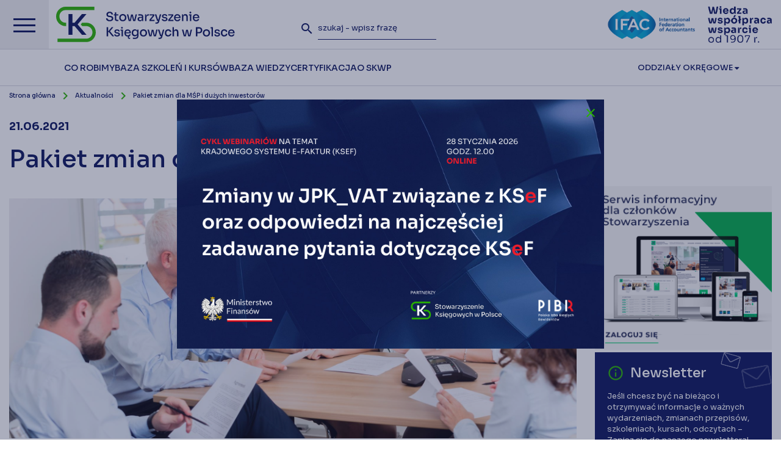

--- FILE ---
content_type: text/html; charset=UTF-8
request_url: https://skwp.pl/aktualnosc/pakiet-zmian-dla-msp-i-duzych-inwestorow/
body_size: 22975
content:
<!DOCTYPE html>
<html lang="pl">
	<head>
		<meta charset="utf-8" />
		<meta http-equiv="X-UA-Compatible" content="IE=edge" />
		<meta name="viewport" content="width=device-width, initial-scale=1" />
		<meta name="keywords" content="" />
		<meta name="description" content="Najstarsza i największa polska organizacja skupiająca przedstawicieli środowiska zawodowego związanego z rachunkowością i finansami." />
		 <link rel="icon" type="image/x-icon" href="https://skwp.pl//favicon.ico?v1.0">

		<base href="https://skwp.pl/" />
		<title>
						Pakiet zmian dla MŚP i dużych inwestorów - Stowarzyszenie Księgowych w Polsce – działamy dla Księgowych od 1907 r.					</title>

		<link rel="preconnect" href="https://fonts.googleapis.com" />
		<link rel="preconnect" href="https://fonts.gstatic.com" crossorigin />
		<link href="https://fonts.googleapis.com/icon?family=Material+Icons" rel="stylesheet" />
		<link href="https://fonts.googleapis.com/css2?family=Sora:wght@100..800&display=swap" rel="stylesheet" />
		
		<link href="https://skwp.pl//content/themes/skwp_2025/assets/css/font-awesome.min.css" rel="stylesheet" />
		<link href="https://skwp.pl//content/themes/skwp_2025/assets/fonts/fonts.css" rel="stylesheet" />
		<link href="https://skwp.pl//content/themes/skwp_2025/assets/css/materialize.css" rel="stylesheet" />
		<link href="https://skwp.pl//content/themes/skwp_2025/assets/css/lightcase.min.css" rel="stylesheet" />
		<link href="https://skwp.pl//content/themes/skwp_2025/assets/css/hc-offcanvas-nav.css" rel="stylesheet" />
		<link href="https://skwp.pl//content/themes/skwp_2025/assets/css/main.css?v1768985171" rel="stylesheet" />
		<link href="https://skwp.pl//content/themes/skwp_2025/assets/css/menu.css?v1768985171" rel="stylesheet" />
		<link href="https://skwp.pl//content/themes/skwp_2025/assets/css/skwp.css?v1768985171" rel="stylesheet" />
		<link href="https://skwp.pl//content/themes/skwp_2025/assets/css/megamenu.css?v1768985171" rel="stylesheet" />
		<link href="https://skwp.pl//content/themes/skwp_2025/assets/css/skwp2025.css?v1768985171" rel="stylesheet" />


		
		<link rel="stylesheet" href="https://cdn.jsdelivr.net/gh/orestbida/cookieconsent@3.0.1/dist/cookieconsent.css">
	  	<script type="module" src="https://skwp.pl//content/themes/skwp_2025/assets/cookieconsent-config.js?v=1.01"></script>


	  <style>
			#cc-main {
			--cc-modal-border-radius: 0;
			--cc-font-family: "Montserrat", sans-serif;
			--cc-primary-color: #0a145c;
			--cc-secondary-color: #0a145c;
			--cc-toggle-on-bg: #29b201;
			--cc-btn-primary-bg: #29b201;
			--cc-btn-primary-border-color: #29b201;
			--cc-btn-primary-hover-bg: #0a145c;
			--cc-btn-secondary-bg: #f2f2f4;
			--cc-btn-secondary-border-color: #f2f2f4;
			--cc-btn-secondary-hover-bg: #dddde3;
			--cc-btn-border-radius: 0;
			}
			#cc-main .cm--box.cm--wide { max-width: 37rem !important; }
			#cc-main .cm__desc { font-size: 0.75rem; }
			#cc-main .cm__btn,
			#cc-main .cm__title, 
			#cc-main b, 
			#cc-main em,
			#cc-main .pm__section-title,
			#cc-main .pm__title, 
			#cc-main strong { font-weight: 600 !important; }
			#cc-main p a { color: var(--cc-btn-primary-bg); }
			#cc-main .cm__title,
			#cc-main .pm__title { font-size: 1.25rem; }
			#cc-main .cm__desc, #cc-main .cm__title { padding: 0 1.875rem; }
			#cc-main .cm__texts { padding: 1.875rem 0 1.25rem; }
			#cc-main .cm__btns, #cc-main .cm__links,
			#cc-main .pm__body, #cc-main .pm__footer, #cc-main .pm__header { padding: 1.25rem 1.875rem; }
		</style>
		<!-- cookie banner -->

		<!-- HTML5 shim and Respond.js for IE8 support of HTML5 elements and media queries -->
		<!-- WARNING: Respond.js doesn't work if you view the page via file:// -->
		<!--[if lt IE 9]>
		<script src="https://oss.maxcdn.com/html5shiv/3.7.3/html5shiv.min.js"></script>
		<script src="https://oss.maxcdn.com/respond/1.4.2/respond.min.js"></script>
		<![endif]-->
		<meta name='robots' content='max-image-preview:large' />
	<style>img:is([sizes="auto" i], [sizes^="auto," i]) { contain-intrinsic-size: 3000px 1500px }</style>
	<link rel='stylesheet' id='wp-block-library-css' href='https://skwp.pl/cms/wp-includes/css/dist/block-library/style.min.css?ver=6.7.2' type='text/css' media='all' />
<style id='classic-theme-styles-inline-css' type='text/css'>
/*! This file is auto-generated */
.wp-block-button__link{color:#fff;background-color:#32373c;border-radius:9999px;box-shadow:none;text-decoration:none;padding:calc(.667em + 2px) calc(1.333em + 2px);font-size:1.125em}.wp-block-file__button{background:#32373c;color:#fff;text-decoration:none}
</style>
<style id='global-styles-inline-css' type='text/css'>
:root{--wp--preset--aspect-ratio--square: 1;--wp--preset--aspect-ratio--4-3: 4/3;--wp--preset--aspect-ratio--3-4: 3/4;--wp--preset--aspect-ratio--3-2: 3/2;--wp--preset--aspect-ratio--2-3: 2/3;--wp--preset--aspect-ratio--16-9: 16/9;--wp--preset--aspect-ratio--9-16: 9/16;--wp--preset--color--black: #000000;--wp--preset--color--cyan-bluish-gray: #abb8c3;--wp--preset--color--white: #ffffff;--wp--preset--color--pale-pink: #f78da7;--wp--preset--color--vivid-red: #cf2e2e;--wp--preset--color--luminous-vivid-orange: #ff6900;--wp--preset--color--luminous-vivid-amber: #fcb900;--wp--preset--color--light-green-cyan: #7bdcb5;--wp--preset--color--vivid-green-cyan: #00d084;--wp--preset--color--pale-cyan-blue: #8ed1fc;--wp--preset--color--vivid-cyan-blue: #0693e3;--wp--preset--color--vivid-purple: #9b51e0;--wp--preset--gradient--vivid-cyan-blue-to-vivid-purple: linear-gradient(135deg,rgba(6,147,227,1) 0%,rgb(155,81,224) 100%);--wp--preset--gradient--light-green-cyan-to-vivid-green-cyan: linear-gradient(135deg,rgb(122,220,180) 0%,rgb(0,208,130) 100%);--wp--preset--gradient--luminous-vivid-amber-to-luminous-vivid-orange: linear-gradient(135deg,rgba(252,185,0,1) 0%,rgba(255,105,0,1) 100%);--wp--preset--gradient--luminous-vivid-orange-to-vivid-red: linear-gradient(135deg,rgba(255,105,0,1) 0%,rgb(207,46,46) 100%);--wp--preset--gradient--very-light-gray-to-cyan-bluish-gray: linear-gradient(135deg,rgb(238,238,238) 0%,rgb(169,184,195) 100%);--wp--preset--gradient--cool-to-warm-spectrum: linear-gradient(135deg,rgb(74,234,220) 0%,rgb(151,120,209) 20%,rgb(207,42,186) 40%,rgb(238,44,130) 60%,rgb(251,105,98) 80%,rgb(254,248,76) 100%);--wp--preset--gradient--blush-light-purple: linear-gradient(135deg,rgb(255,206,236) 0%,rgb(152,150,240) 100%);--wp--preset--gradient--blush-bordeaux: linear-gradient(135deg,rgb(254,205,165) 0%,rgb(254,45,45) 50%,rgb(107,0,62) 100%);--wp--preset--gradient--luminous-dusk: linear-gradient(135deg,rgb(255,203,112) 0%,rgb(199,81,192) 50%,rgb(65,88,208) 100%);--wp--preset--gradient--pale-ocean: linear-gradient(135deg,rgb(255,245,203) 0%,rgb(182,227,212) 50%,rgb(51,167,181) 100%);--wp--preset--gradient--electric-grass: linear-gradient(135deg,rgb(202,248,128) 0%,rgb(113,206,126) 100%);--wp--preset--gradient--midnight: linear-gradient(135deg,rgb(2,3,129) 0%,rgb(40,116,252) 100%);--wp--preset--font-size--small: 13px;--wp--preset--font-size--medium: 20px;--wp--preset--font-size--large: 36px;--wp--preset--font-size--x-large: 42px;--wp--preset--spacing--20: 0.44rem;--wp--preset--spacing--30: 0.67rem;--wp--preset--spacing--40: 1rem;--wp--preset--spacing--50: 1.5rem;--wp--preset--spacing--60: 2.25rem;--wp--preset--spacing--70: 3.38rem;--wp--preset--spacing--80: 5.06rem;--wp--preset--shadow--natural: 6px 6px 9px rgba(0, 0, 0, 0.2);--wp--preset--shadow--deep: 12px 12px 50px rgba(0, 0, 0, 0.4);--wp--preset--shadow--sharp: 6px 6px 0px rgba(0, 0, 0, 0.2);--wp--preset--shadow--outlined: 6px 6px 0px -3px rgba(255, 255, 255, 1), 6px 6px rgba(0, 0, 0, 1);--wp--preset--shadow--crisp: 6px 6px 0px rgba(0, 0, 0, 1);}:where(.is-layout-flex){gap: 0.5em;}:where(.is-layout-grid){gap: 0.5em;}body .is-layout-flex{display: flex;}.is-layout-flex{flex-wrap: wrap;align-items: center;}.is-layout-flex > :is(*, div){margin: 0;}body .is-layout-grid{display: grid;}.is-layout-grid > :is(*, div){margin: 0;}:where(.wp-block-columns.is-layout-flex){gap: 2em;}:where(.wp-block-columns.is-layout-grid){gap: 2em;}:where(.wp-block-post-template.is-layout-flex){gap: 1.25em;}:where(.wp-block-post-template.is-layout-grid){gap: 1.25em;}.has-black-color{color: var(--wp--preset--color--black) !important;}.has-cyan-bluish-gray-color{color: var(--wp--preset--color--cyan-bluish-gray) !important;}.has-white-color{color: var(--wp--preset--color--white) !important;}.has-pale-pink-color{color: var(--wp--preset--color--pale-pink) !important;}.has-vivid-red-color{color: var(--wp--preset--color--vivid-red) !important;}.has-luminous-vivid-orange-color{color: var(--wp--preset--color--luminous-vivid-orange) !important;}.has-luminous-vivid-amber-color{color: var(--wp--preset--color--luminous-vivid-amber) !important;}.has-light-green-cyan-color{color: var(--wp--preset--color--light-green-cyan) !important;}.has-vivid-green-cyan-color{color: var(--wp--preset--color--vivid-green-cyan) !important;}.has-pale-cyan-blue-color{color: var(--wp--preset--color--pale-cyan-blue) !important;}.has-vivid-cyan-blue-color{color: var(--wp--preset--color--vivid-cyan-blue) !important;}.has-vivid-purple-color{color: var(--wp--preset--color--vivid-purple) !important;}.has-black-background-color{background-color: var(--wp--preset--color--black) !important;}.has-cyan-bluish-gray-background-color{background-color: var(--wp--preset--color--cyan-bluish-gray) !important;}.has-white-background-color{background-color: var(--wp--preset--color--white) !important;}.has-pale-pink-background-color{background-color: var(--wp--preset--color--pale-pink) !important;}.has-vivid-red-background-color{background-color: var(--wp--preset--color--vivid-red) !important;}.has-luminous-vivid-orange-background-color{background-color: var(--wp--preset--color--luminous-vivid-orange) !important;}.has-luminous-vivid-amber-background-color{background-color: var(--wp--preset--color--luminous-vivid-amber) !important;}.has-light-green-cyan-background-color{background-color: var(--wp--preset--color--light-green-cyan) !important;}.has-vivid-green-cyan-background-color{background-color: var(--wp--preset--color--vivid-green-cyan) !important;}.has-pale-cyan-blue-background-color{background-color: var(--wp--preset--color--pale-cyan-blue) !important;}.has-vivid-cyan-blue-background-color{background-color: var(--wp--preset--color--vivid-cyan-blue) !important;}.has-vivid-purple-background-color{background-color: var(--wp--preset--color--vivid-purple) !important;}.has-black-border-color{border-color: var(--wp--preset--color--black) !important;}.has-cyan-bluish-gray-border-color{border-color: var(--wp--preset--color--cyan-bluish-gray) !important;}.has-white-border-color{border-color: var(--wp--preset--color--white) !important;}.has-pale-pink-border-color{border-color: var(--wp--preset--color--pale-pink) !important;}.has-vivid-red-border-color{border-color: var(--wp--preset--color--vivid-red) !important;}.has-luminous-vivid-orange-border-color{border-color: var(--wp--preset--color--luminous-vivid-orange) !important;}.has-luminous-vivid-amber-border-color{border-color: var(--wp--preset--color--luminous-vivid-amber) !important;}.has-light-green-cyan-border-color{border-color: var(--wp--preset--color--light-green-cyan) !important;}.has-vivid-green-cyan-border-color{border-color: var(--wp--preset--color--vivid-green-cyan) !important;}.has-pale-cyan-blue-border-color{border-color: var(--wp--preset--color--pale-cyan-blue) !important;}.has-vivid-cyan-blue-border-color{border-color: var(--wp--preset--color--vivid-cyan-blue) !important;}.has-vivid-purple-border-color{border-color: var(--wp--preset--color--vivid-purple) !important;}.has-vivid-cyan-blue-to-vivid-purple-gradient-background{background: var(--wp--preset--gradient--vivid-cyan-blue-to-vivid-purple) !important;}.has-light-green-cyan-to-vivid-green-cyan-gradient-background{background: var(--wp--preset--gradient--light-green-cyan-to-vivid-green-cyan) !important;}.has-luminous-vivid-amber-to-luminous-vivid-orange-gradient-background{background: var(--wp--preset--gradient--luminous-vivid-amber-to-luminous-vivid-orange) !important;}.has-luminous-vivid-orange-to-vivid-red-gradient-background{background: var(--wp--preset--gradient--luminous-vivid-orange-to-vivid-red) !important;}.has-very-light-gray-to-cyan-bluish-gray-gradient-background{background: var(--wp--preset--gradient--very-light-gray-to-cyan-bluish-gray) !important;}.has-cool-to-warm-spectrum-gradient-background{background: var(--wp--preset--gradient--cool-to-warm-spectrum) !important;}.has-blush-light-purple-gradient-background{background: var(--wp--preset--gradient--blush-light-purple) !important;}.has-blush-bordeaux-gradient-background{background: var(--wp--preset--gradient--blush-bordeaux) !important;}.has-luminous-dusk-gradient-background{background: var(--wp--preset--gradient--luminous-dusk) !important;}.has-pale-ocean-gradient-background{background: var(--wp--preset--gradient--pale-ocean) !important;}.has-electric-grass-gradient-background{background: var(--wp--preset--gradient--electric-grass) !important;}.has-midnight-gradient-background{background: var(--wp--preset--gradient--midnight) !important;}.has-small-font-size{font-size: var(--wp--preset--font-size--small) !important;}.has-medium-font-size{font-size: var(--wp--preset--font-size--medium) !important;}.has-large-font-size{font-size: var(--wp--preset--font-size--large) !important;}.has-x-large-font-size{font-size: var(--wp--preset--font-size--x-large) !important;}
:where(.wp-block-post-template.is-layout-flex){gap: 1.25em;}:where(.wp-block-post-template.is-layout-grid){gap: 1.25em;}
:where(.wp-block-columns.is-layout-flex){gap: 2em;}:where(.wp-block-columns.is-layout-grid){gap: 2em;}
:root :where(.wp-block-pullquote){font-size: 1.5em;line-height: 1.6;}
</style>
<link rel='stylesheet' id='contact-form-7-css' href='https://skwp.pl//content/plugins/contact-form-7/includes/css/styles.css?ver=6.0.4' type='text/css' media='all' />
<link rel="https://api.w.org/" href="https://skwp.pl/wp-json/" /><link rel="canonical" href="https://skwp.pl/aktualnosc/pakiet-zmian-dla-msp-i-duzych-inwestorow/" />
<link rel="alternate" title="oEmbed (JSON)" type="application/json+oembed" href="https://skwp.pl/wp-json/oembed/1.0/embed?url=https%3A%2F%2Fskwp.pl%2Faktualnosc%2Fpakiet-zmian-dla-msp-i-duzych-inwestorow%2F" />
<link rel="alternate" title="oEmbed (XML)" type="text/xml+oembed" href="https://skwp.pl/wp-json/oembed/1.0/embed?url=https%3A%2F%2Fskwp.pl%2Faktualnosc%2Fpakiet-zmian-dla-msp-i-duzych-inwestorow%2F&#038;format=xml" />
<script type="text/javascript">
//<![CDATA[
var skwp = {
ajaxurl: 'https://skwp.pl/cms/wp-admin/admin-ajax.php',
};
//]]>
</script>
  	
  	<!-- cookie banner -->
		<!-- Google Tag Manager -->
<script>(function(w,d,s,l,i){w[l]=w[l]||[];w[l].push({'gtm.start':
new Date().getTime(),event:'gtm.js'});var f=d.getElementsByTagName(s)[0],
j=d.createElement(s),dl=l!='dataLayer'?'&l='+l:'';j.async=true;j.src=
'https://www.googletagmanager.com/gtm.js?id='+i+dl;f.parentNode.insertBefore(j,f);
})(window,document,'script','dataLayer','GTM-NB4FR2RQ');</script>
<!-- End Google Tag Manager -->
		<!-- Global site tag (gtag.js) - Google Analytics -->


	<style type="text/css">
		.banners {

		}
		.banners .first-col {
			padding-right: 7.5px;
		}
		.banners .last-col {
			padding-left: 7.5px;
		}		
		.banners .banner-red {
			display: block;
			min-height: 120px; 
			width: 100%; 
			display: flex; 
			align-items: center; 
			background-color: #ce1f39; 
			padding: 0 20px 0 0;
			position: relative;
		}
		.banners .banner-blue {
			display: block;
			min-height: 120px; 
			width: 100%; 
			display: flex; 
			align-items: center; 
			background-color: #222b52; 
			padding: 20px; 
			background-image: url('https://skwp.pl//content/themes/skwp_2025/assets/img/open-link.png'); 
			background-position: calc(100% - 20px) 20px; 
			background-repeat: no-repeat;
		}			

		.countdown {
			color: white; 
			font-size: 16px; 
			position: absolute; 
			right: 20px;
			bottom: 20px;
		}

		table.office-table,
		table.office-table td {
			border: 1px solid rgba(0,0,0,.12)
		}

		table.office-table td {
			padding: 10px 15px;
		}

		table.office-table ul {
			margin-left: 20px;
			padding-left: 0;
		}

		table.office-table {
			border-collapse: collapse;
		}

		table.office-table tr:odd {
			background: #efefef;
		}

		table.office-table td {

		}

		@media (max-width: 1170px) {
			#top .topbar {
				height: 38px;
			}
		}

		@media (max-width: 800px) {
			#top .topbar {
				height: auto;
			}
		}

		.nav-overlay-panel {
			width: 100%;
		}

		@media (max-width: 1023px) {
			.banners .banner-red,.banners .banner-blue {
				min-height: 140px; 
			}

			.banners .banner-red img {
				margin-top: -30px;
			}

			.countdown {
				right: auto;
				left: 20px;
				bottom: 15px;
			}
		}

		@media (max-width: 767px) {
			.banners .first-col {
				padding-right: 15px;
				margin-bottom: 15px;
			}
			.banners .last-col {
				padding-left: 15px;
			}	

			#top .logo {
				max-width: calc(100vw - 140px);
			}
			#top .top-wrapper {
				width: 100px;
			}
		}

		.button-green {
			background: #29b201;
		}

		.button-green:hover {
			background: #0a145c;
		}

		
		.social-share-inner a {
			position: relative;
		}

		.social-share-inner a .fill {
			fill: #0a145c;
		}

		.social-share-inner svg {
			max-width: 16px;
			position: absolute;
			left: 50%;
			top: 50%;
			transform: translate(-50%, -50%);
		}

		.social-share-inner a:hover .fill {
			fill: #ffffff;
		}


	</style>


				<style type="text/css">
			.info-overlay {
			    background-color: rgba(34, 43, 82, .38);
			    display: none;
			    position: fixed;
			    left: 0;
			    top: 0;
			    width: 100%;
			    height: 100%;
			    z-index:3000
			}

			.info-overlay .info-content {
			    position: absolute;
			    left: 50%;
			    top: 50%;
			    width: 100%;
			    height: 100%;
			    transform: translate(-50%, -50%);
			    width: 664px;
			    height:314px
			}

			.info-overlay .info-content .close {
			    position: absolute;
			    right: 10px;
			    top: 10px;
			    transition:300ms all ease
			}

			.info-overlay .info-content .close:hover {
			    transform:scale(1.1)
			}
		</style>
						
		<style type="text/css">

		.expert-article {
			position: relative;
			display: block;
		}

		.expert-label {	
			display: block;
			position: absolute; 
			background: #29b201; 
			color: white;
			padding: 8px 12px;
			left: 0;
			top: 0;
			font-size: 12px;
		}
		
		.panel.search-panel-ext .item.item-40 {
			padding-right: 30px;
			width: calc(45% - 30px);
		}
		
		.panel.search-panel-ext .item.item-20 {
			width: 10%;
		}

		@media (max-width: 1023px) {			
			.panel.search-panel-ext .item.item-40 {
				width: 100%;
			}
			
			.panel.search-panel-ext .item.item-20 {
				width: 100%;
			}
		}

		.expert-article {
			margin-bottom: 40px;
		}

		.expert-thumb {
			overflow: hidden
		}

		.expert-thumb img {
			display: block;			
			transition: 300ms all ease;
		}

		#page h3.expert-title {	
			display: block;
			position: absolute; 
			background: #282e53; 
			color: white;
			padding: 12px 25px;
			line-height: 24px;
			font-size 16px;
			font-weight: 600;
			left: 0;
			bottom: -24px;
			margin: 0;
			transition: 300ms all ease;
		}
		#page a.expert-article:hover h3.expert-title {
			background: #29b201; 
		}

		.expert-article:hover .expert-thumb img {
			transform: scale(1.1);
		}

		.home-banner {
			width: 100%;
		}
		.home-banner img {
			display: block;
		}

		.home-banner strong {
			font-weight: bold;
			font-size 16;
		}

		.home-banner-big {
			background-image: none !important;
			border: 1px solid #e6e7e6;
			padding: 0 !important;
		}

		.home-banner .icon,
		.home-banner-big .icon {
			transition: 300ms all ease;
		}


		.home-banner:hover .icon,
		.home-banner-big:hover .icon {
			transform: translate(3px, -3px);
		}

		a.hover-icon {
			color: #0a145c !important;
			transition: 400ms color ease;
		}

		a.hover-icon:hover {
			color: #29b201 !important;
		}

		a.hover-icon .fill {
			transition: 400ms all ease;
		}

		a.hover-icon:hover .fill {
			fill: #29b201 !important;
		}

		</style>

	</head>
	<body class="news-template-default single single-news postid-14948 pl">
		
	<div id="top">

		<div class="top-inner">

			<a href="" class="menu-toggle">
				<span></span>
				<span></span>
				<span></span>
			</a>

			<a class="logo" href="https://skwp.pl/">
				<img src="https://skwp.pl//content/themes/skwp_2025/assets/img/logo-skwp-2025.svg" alt="Stowarzyszenie 
Księgowych w Polsce" />
			</a><!-- end .logo -->

			<div class="top-wrapper">			
			
				<form role="search" method="get" class="search-form" action="https://skwp.pl/">
					<button type="submit" class="search-submit">
						<i class="material-icons">search</i>
					</button>
					<input type="text" class="search-field" placeholder="szukaj - wpisz frazę" value="" name="s" minlength="3" required />
				</form><!-- end .search-form -->
				
				<a class="search-toggle" href="">
					<i class="material-icons">search</i>
				</a><!-- end .search-toggle -->

									
				<a href="https://www.ifac.org/" target="_blank" class="ifac-logo">
					<img src="https://skwp.pl//content/themes/skwp_2025/assets/img/ifac-logo.png" alt="IFAC - International Federation of Accountants" />
				</a><!-- end .ifac-logo -->
						
				<img src="https://skwp.pl//content/themes/skwp_2025/assets/img/skwp3w2_new2.png" style="height: 60px;" class="logo-1907" alt="Wiedza współpraca wsparcie od 1907" />
			</div><!-- end .top-wrapper -->
		</div><!-- end .top-inner -->

			<nav class="top-menu">
				
				<div class="main-menu">
										
					<div class="menu-wrapper">
						<ul>
														<li>
								<a href="https://skwp.pl/co-robimy/" data-rel="#menu-item-82873" class="dropdown-open">
									<span>Co robimy</span>
								</a>							
							</li>
														<li>
								<a href="https://skwp.pl/baza-szkolen-kursow/" data-rel="#menu-item-82943" class="dropdown-open">
									<span>Baza szkoleń i kursów</span>
								</a>							
							</li>
														<li>
								<a href="https://skwp.pl/baza-wiedzy/" data-rel="#menu-item-82872" class="dropdown-open">
									<span>Baza Wiedzy</span>
								</a>							
							</li>
														<li>
								<a href="https://skwp.pl/certyfikacja/" data-rel="#menu-item-87411" class="dropdown-open">
									<span>Certyfikacja</span>
								</a>							
							</li>
														<li>
								<a href="https://skwp.pl/o-skwp/" data-rel="#menu-item-82875" class="dropdown-open">
									<span>O SKwP</span>
								</a>							
							</li>
													</ul>
					</div>

					<span class="dropdown">
						<a href="https://skwp.pl/o-skwp/oddzialy-okregowe/">Oddziały Okręgowe <i class="fa fa-caret-down" aria-hidden="true"></i></a>
						<ul>
														<li><a href="https://bialystok.skwp.pl/" target="_blank"><span>Białystok</span> <i class="fa fa-angle-right"></i></a></li>
														<li><a href="https://bielsko.skwp.pl" target="_blank"><span>Bielsko-Biała</span> <i class="fa fa-angle-right"></i></a></li>
														<li><a href="http://bydgoszcz.skwp.pl" target="_blank"><span>Bydgoszcz</span> <i class="fa fa-angle-right"></i></a></li>
														<li><a href="https://czestochowa.skwp.pl" target="_blank"><span>Częstochowa</span> <i class="fa fa-angle-right"></i></a></li>
														<li><a href="https://gdansk.skwp.pl" target="_blank"><span>Gdańsk</span> <i class="fa fa-angle-right"></i></a></li>
														<li><a href="https://gorzow.skwp.pl" target="_blank"><span>Gorzów</span> <i class="fa fa-angle-right"></i></a></li>
														<li><a href="http://katowice.skwp.pl/" target="_blank"><span>Katowice</span> <i class="fa fa-angle-right"></i></a></li>
														<li><a href="https://kielce.skwp.pl" target="_blank"><span>Kielce</span> <i class="fa fa-angle-right"></i></a></li>
														<li><a href="https://koszalin.skwp.pl" target="_blank"><span>Koszalin</span> <i class="fa fa-angle-right"></i></a></li>
														<li><a href="https://skwp.krakow.pl" target="_blank"><span>Kraków</span> <i class="fa fa-angle-right"></i></a></li>
														<li><a href="http://legnica.skwp.pl/" target="_blank"><span>Legnica</span> <i class="fa fa-angle-right"></i></a></li>
														<li><a href="https://lublin.skwp.pl" target="_blank"><span>Lublin</span> <i class="fa fa-angle-right"></i></a></li>
														<li><a href="https://lodz.skwp.pl" target="_blank"><span>Łódź</span> <i class="fa fa-angle-right"></i></a></li>
														<li><a href="https://olsztyn.skwp.pl" target="_blank"><span>Olsztyn</span> <i class="fa fa-angle-right"></i></a></li>
														<li><a href="https://opole.skwp.pl" target="_blank"><span>Opole</span> <i class="fa fa-angle-right"></i></a></li>
														<li><a href="https://www.skwp.poznan.pl" target="_blank"><span>Poznań</span> <i class="fa fa-angle-right"></i></a></li>
														<li><a href="http://radom.skwp.pl/" target="_blank"><span>Radom</span> <i class="fa fa-angle-right"></i></a></li>
														<li><a href="http://rzeszow.skwp.pl" target="_blank"><span>Rzeszów</span> <i class="fa fa-angle-right"></i></a></li>
														<li><a href="https://suwalki.skwp.pl/" target="_blank"><span>Suwałki</span> <i class="fa fa-angle-right"></i></a></li>
														<li><a href="https://szczecin.skwp.pl" target="_blank"><span>Szczecin</span> <i class="fa fa-angle-right"></i></a></li>
														<li><a href="https://torun.skwp.pl" target="_blank"><span>Toruń</span> <i class="fa fa-angle-right"></i></a></li>
														<li><a href="https://skp-ow.pl" target="_blank"><span>Warszawa</span> <i class="fa fa-angle-right"></i></a></li>
														<li><a href="https://wloclawek.skwp.pl" target="_blank"><span>Włocławek</span> <i class="fa fa-angle-right"></i></a></li>
														<li><a href="https://wroclaw.skwp.pl" target="_blank"><span>Wrocław</span> <i class="fa fa-angle-right"></i></a></li>
														<li><a href="http://www.zielonagora.skwp.pl/" target="_blank"><span>Zielona Góra</span> <i class="fa fa-angle-right"></i></a></li>
													</ul>
					</span>

				</div><!-- end .main-menu -->

			</nav><!-- end .top-menu -->


		  <nav class="nav-overlay">
    <button aria-label="Zamknij menu" aria-expanded="true" data-hamburger data-close>
      <span></span>
      <span></span>
      <span></span>
    </button>
    <div class="nav-overlay-main">
      <ul>
                <li><a href="#nav1">Co robimy <span class="icon-arrow"></span></a></li>
                <li><a href="#nav2">Baza szkoleń i kursów <span class="icon-arrow"></span></a></li>
                <li><a href="#nav3">Baza Wiedzy <span class="icon-arrow"></span></a></li>
                <li><a href="#nav4">Certyfikacja <span class="icon-arrow"></span></a></li>
                <li><a href="#nav5">O SKwP <span class="icon-arrow"></span></a></li>
                <li><a href="#nav-divisions">Oddziały Okręgowe <span class="icon-arrow"></span></a><br /></li>
      </ul>

      <div class="social-icons">
                    <a href="https://www.facebook.com/Stowarzyszenie-Księgowych-w-Polsce-101875214530490/" target="_blank">
            <?xml version="1.0" encoding="UTF-8"?>
<svg width="77px" height="77px" viewBox="0 0 77 77" version="1.1" xmlns="http://www.w3.org/2000/svg" xmlns:xlink="http://www.w3.org/1999/xlink">
    <g stroke="none" stroke-width="1" fill="none" fill-rule="evenodd">
        <g class="fill" fill="#271F4D">
            <path d="M63.51,13.39 C51.5470321,1.39385249 32.7732013,-0.474144499 18.6809524,8.92950781 C4.5887035,18.3331601 -0.89205825,36.3860654 5.59372841,52.0370949 C12.0795151,67.6881245 28.7231589,76.5726761 45.336214,73.2520504 C61.9492692,69.9314247 73.8988532,55.3316446 73.87,38.39 C73.8638642,29.013488 70.1379677,20.0224248 63.51,13.39 M38.44,-3.55271368e-15 C56.7788011,-0.0011303643 72.564577,12.9523525 76.1433271,30.9385743 C79.7220772,48.9247961 70.0970627,66.9343084 53.1545889,73.9531552 C36.2121152,80.9720019 16.6709301,75.0453228 6.4817047,59.797657 C-3.70752072,44.5499912 -1.70692543,24.2280558 11.26,11.26 C18.457144,4.03411004 28.2413728,-0.0192533129 38.44,-7.80042806e-15" fill-rule="nonzero"></path>
            <path d="M41.37,30.58 L41.37,27.43 C41.303436,26.9414315 41.4588633,26.4486975 41.7937128,26.0867504 C42.1285624,25.7248032 42.6077376,25.5315794 43.1,25.56 L47.5,25.56 L47.5,18.84 L41.44,18.84 C34.69,18.84 33.18,23.84 33.18,27.05 L33.18,30.58 L29.26,30.58 L29.26,38.44 L33.26,38.44 L33.26,58.06 L41.12,58.06 L41.12,38.44 L46.93,38.44 L47.18,35.35 L47.65,30.58 L41.37,30.58 Z"></path>
        </g>
    </g>
</svg>
          </a>
                              <a href="https://www.youtube.com/channel/UCBQDMrSmUQPdNVaq8xq-CZA" target="_blank">
            <?xml version="1.0" encoding="UTF-8"?>
<svg width="77px" height="77px" viewBox="0 0 77 77" version="1.1" xmlns="http://www.w3.org/2000/svg" xmlns:xlink="http://www.w3.org/1999/xlink">
    <g stroke="none" stroke-width="1" fill="none" fill-rule="evenodd">
        <g class="fill" fill="#271F4D" fill-rule="nonzero">
            <path d="M63.49,13.39 C51.5353169,1.43518889 32.8008592,-0.410767968 18.7428456,8.98094168 C4.68483201,18.3726513 -0.781847626,36.3866147 5.68570985,52.0071991 C12.1532673,67.6277835 28.75397,76.5049528 45.3364014,73.2102716 C61.9188328,69.9155903 73.8651008,55.3665648 73.87,38.46 C73.8881888,29.0541691 70.1518288,20.0300318 63.49,13.39 M38.44,3.55271368e-15 C56.7788011,-0.0011303643 72.564577,12.9523525 76.1433271,30.9385743 C79.7220772,48.9247961 70.0970627,66.9343084 53.1545889,73.9531552 C36.2121152,80.9720019 16.6709301,75.0453228 6.4817047,59.797657 C-3.70752072,44.5499912 -1.70692543,24.2280558 11.26,11.26 C18.46217,4.04161885 28.2431293,-0.0103900624 38.44,3.55271368e-15"></path>
            <path d="M47.41,38.48 L32.59,46.48 L32.59,30.48 L39.3,34.13 L47.41,38.48 Z M58.06,40 L58.06,36.86 C58.06,33.58 57.68,30.26 57.68,30.26 C57.68,30.26 57.27,27.43 56.1,26.2 C55.0781761,25.1242439 53.6730105,24.4953334 52.19,24.45 C46.7,24.05 38.46,24.05 38.46,24.05 C38.46,24.05 30.24,24.05 24.75,24.45 C23.2560027,24.4852732 21.8378255,25.1151743 20.81,26.2 C19.64,27.43 19.24,30.26 19.24,30.26 C18.9857209,32.4511132 18.8488586,34.6542622 18.83,36.86 L18.83,40 C18.8469572,42.2058045 18.9838259,44.4090559 19.24,46.6 C19.24,46.6 19.64,49.43 20.81,50.68 C22.3,52.32 24.26,52.26 25.15,52.43 C28.28,52.75 38.5,52.85 38.5,52.85 C38.5,52.85 46.74,52.85 52.23,52.43 C53.7152613,52.3945449 55.1240434,51.7640158 56.14,50.68 C57.31,49.43 57.72,46.6 57.72,46.6 C57.9575275,44.4077862 58.0843553,42.2049889 58.1,40 L58.06,40 Z"></path>
        </g>
    </g>
</svg>
          </a>
                              <a href="https://www.linkedin.com/company/stowarzyszenie-ksi%C4%99gowych-w-polsce-zarz%C4%85d-g%C5%82%C3%B3wny/?viewAsMember=true" target="_blank">
            <?xml version="1.0" encoding="UTF-8"?>
<svg width="77px" height="77px" viewBox="0 0 77 77" version="1.1" xmlns="http://www.w3.org/2000/svg" xmlns:xlink="http://www.w3.org/1999/xlink">
    <g stroke="none" stroke-width="1" fill="none" fill-rule="evenodd">
        <g class="fill" fill="#271F4D" fill-rule="nonzero">
            <path d="M63.49,13.39 C54.5863263,4.21635806 41.4311342,0.550687926 29.0664044,3.79792828 C16.7016747,7.04516864 7.04516864,16.7016747 3.79792828,29.0664044 C0.550687926,41.4311342 4.21635806,54.5863263 13.39,63.49 C22.2936737,72.6636419 35.4488658,76.3293121 47.8135956,73.0820717 C60.1783253,69.8348314 69.8348314,60.1783253 73.0820717,47.8135956 C76.3293121,35.4488658 72.6636419,22.2936737 63.49,13.39 M38.44,-3.55271368e-15 C56.7788011,-0.0011303643 72.564577,12.9523525 76.1433271,30.9385743 C79.7220772,48.9247961 70.0970627,66.9343084 53.1545889,73.9531552 C36.2121152,80.9720019 16.6709301,75.0453228 6.4817047,59.797657 C-3.70752072,44.5499912 -1.70692543,24.2280558 11.26,11.26 C18.4609161,4.03974482 28.2426906,-0.0126018182 38.44,7.01661765e-16"></path>
            <path d="M25.14,21.09 C22.9374078,21.0901721 21.1494093,22.8709677 21.1403464,25.0735413 C21.1312834,27.2761149 22.9045666,29.0715641 25.1070829,29.089862 C27.3095991,29.1081598 29.1124676,27.3424202 29.14,25.14 C29.1533698,24.0704974 28.7378521,23.0401895 27.9862526,22.279195 C27.2346531,21.5182004 26.2095861,21.0899164 25.14,21.09 Z M55.59,39.76 C55.06,35.37 53.06,32.65 47.14,32.65 C43.67,32.65 41.33,33.93 40.35,35.78 L40.25,35.78 L40.25,32.65 L33.8,32.65 L33.8,55.78 L40.54,55.78 L40.54,44.31 C40.54,41.31 41.14,38.37 44.84,38.37 C48.54,38.37 48.84,41.82 48.84,44.52 L48.84,55.78 L55.78,55.78 L55.78,43.08 C55.7867649,41.9704333 55.7233047,40.8615506 55.59,39.76 Z M21.09,38.76 L21.09,55.76 L29.18,55.76 L29.18,32.65 L21.09,32.65 L21.09,38.76 Z"></path>
        </g>
    </g>
</svg>
          </a>
                              <a href="https://twitter.com/ZarzadGlowny" target="_blank">
            <?xml version="1.0" encoding="UTF-8"?>
<svg width="77px" height="77px" viewBox="0 0 77 77" version="1.1" xmlns="http://www.w3.org/2000/svg" xmlns:xlink="http://www.w3.org/1999/xlink">
    <g stroke="none" stroke-width="1" fill="none" fill-rule="evenodd">
        <g class="fill" fill="#271F4D">
            <path d="M63.5,13.4 C57.1,7 48.2,3 38.4,3 C28.6,3 19.8,7 13.4,13.4 C7,19.8 3,28.6 3,38.4 C3,48.2 7,57 13.4,63.5 C19.8,69.9 28.7,73.9 38.4,73.9 C48.1,73.9 57,69.9 63.5,63.5 C69.9,57.1 73.9,48.2 73.9,38.4 C73.9,28.6 69.9,19.8 63.5,13.4 M38.4,0 C49,0 58.6,4.3 65.6,11.3 C72.6,18.3 76.9,27.9 76.9,38.5 C76.9,49.1 72.6,58.7 65.6,65.7 C58.6,72.7 49,77 38.4,77 C27.8,77 18.2,72.7 11.2,65.7 C4.3,58.7 0,49.1 0,38.4 C0,27.8 4.3,18.2 11.3,11.2 C18.2,4.3 27.8,0 38.4,0" fill-rule="nonzero"></path>
            <path d="M56,31.3 C56.1,31.5 56.1,31.9 56.1,32.3 C56.1,35.1 55.6,38 54.5,40.8 C53.4,43.6 51.9,46.2 49.9,48.5 C47.9,50.8 45.4,52.7 42.3,54.2 C39.2,55.7 35.7,56.4 32,56.4 C27.3,56.4 22.9,55.1 19,52.6 C19.6,52.7 20.3,52.7 21,52.7 C24.9,52.7 28.4,51.5 31.6,49.1 C29.7,49.1 28.1,48.5 26.6,47.4 C25.1,46.3 24.2,44.9 23.7,43.3 C24.2,43.4 24.7,43.4 25.2,43.4 C26,43.4 26.7,43.3 27.5,43.2 C26.2,42.9 25.1,42.4 24,41.6 C23,40.8 22.2,39.8 21.6,38.7 C21,37.5 20.7,36.3 20.7,35 L20.7,34.8 C21.9,35.5 23.1,35.9 24.5,35.9 C22,34.2 20.7,31.8 20.7,28.8 C20.7,27.3 21.1,25.9 21.9,24.5 C24,27.1 26.6,29.2 29.6,30.8 C32.6,32.4 35.9,33.2 39.3,33.4 C39.2,32.8 39.1,32.1 39.1,31.5 C39.1,29.2 39.9,27.2 41.6,25.5 C43.2,23.8 45.2,23 47.5,23 C50,23 52,23.9 53.7,25.7 C55.6,25.3 57.4,24.7 59.1,23.7 C58.5,25.7 57.2,27.2 55.4,28.4 C57,28.2 58.6,27.7 60.2,27 C59.1,28.6 57.6,30.1 56,31.3 Z"></path>
        </g>
    </g>
</svg>
          </a>
                              <a href="https://www.instagram.com/skwp_zg/" target="_blank">
            <?xml version="1.0" encoding="UTF-8"?>
<svg width="40px" height="40px" viewBox="0 0 40 40" version="1.1" xmlns="http://www.w3.org/2000/svg" xmlns:xlink="http://www.w3.org/1999/xlink">
    <g id="Page-1" stroke="none" stroke-width="1" fill="none" fill-rule="evenodd">
        <g class="fill" fill="#271F4D">
            <path d="M20.2,0.8 C25.6,0.8 30.4,3 34,6.5 C37.5,10 39.7,14.9 39.7,20.3 C39.7,25.7 37.5,30.5 34,34.1 C30.5,37.6 25.6,39.8 20.2,39.8 C14.8,39.8 10,37.6 6.4,34.1 C2.9,30.6 0.7,25.7 0.7,20.3 C0.7,14.9 2.9,10.1 6.4,6.5 C9.9,3 14.8,0.8 20.2,0.8 Z M32.9,7.6 C29.7,4.3 25.2,2.3 20.2,2.3 C15.2,2.3 10.8,4.3 7.5,7.6 C4.2,10.8 2.2,15.3 2.2,20.3 C2.2,25.3 4.2,29.7 7.5,33 C10.7,36.3 15.2,38.3 20.2,38.3 C25.2,38.3 29.6,36.3 32.9,33 C36.2,29.8 38.2,25.3 38.2,20.3 C38.1,15.3 36.1,10.8 32.9,7.6 Z" fill-rule="nonzero"></path>
            <path d="M15.2,20.3 C15.2,17.6 17.4,15.3 20.2,15.3 C22.9,15.3 25.2,17.5 25.2,20.3 C25.2,23 23,25.3 20.2,25.3 C17.4,25.3 15.2,23.1 15.2,20.3 Z M25.3,10.6 L15.1,10.6 C12.6,10.6 10.5,12.7 10.5,15.2 L10.5,25.4 C10.5,27.9 12.6,30 15.1,30 L25.3,30 C27.8,30 29.9,27.9 29.9,25.4 L29.9,15.2 C29.9,12.7 27.8,10.6 25.3,10.6 Z M15.1,11.8 L25.3,11.8 C27.2,11.8 28.7,13.3 28.7,15.2 L28.7,25.4 C28.7,27.3 27.2,28.8 25.3,28.8 L15.1,28.8 C13.2,28.8 11.7,27.3 11.7,25.4 L11.7,15.2 C11.6,13.3 13.2,11.8 15.1,11.8 Z M26.3,13.2 C25.7,13.2 25.3,13.7 25.3,14.2 C25.3,14.8 25.8,15.2 26.3,15.2 C26.9,15.2 27.3,14.7 27.3,14.2 C27.3,13.7 26.9,13.2 26.3,13.2 Z M26.4,20.3 C26.4,16.8 23.6,14 20.1,14 C16.6,14 13.8,16.8 13.8,20.3 C13.8,23.8 16.6,26.6 20.1,26.6 C23.6,26.6 26.4,23.8 26.4,20.3 Z"></path>
        </g>
    </g>
</svg>
          </a>
                </div><!-- end .social-icons -->

      <ul class="small">
        <li><a href="http://sklep.skwp.pl/" target="_blank">Księgarnia</a></li>
        <li><a href="https://czlonkowie.skwp.pl/panel-czlonka/" target="_blank">Panel członka</a></li>
      </ul>

      <div class="ifac">
        Stowarzyszenie Księgowych<br>
        w Polsce jest od 1989 r. członkiem<br>
        Międzynarodowej Federacji Księgowych (IFAC)
      </div>
    </div>

    <div class="nav-overlay-toggle">
            
      <div class="nav-overlay-panel" data-id="nav1">
        <button class="btn-back"><span class="icon-arrow icon-arrow-left"></span>Wstecz</button>
        <a href="https://skwp.pl/co-robimy/" class="link-main">Co robimy</a>

        <ul class="smaller">
            
                        <li>
              <a href="https://skwp.pl/co-robimy/dla-ksiegowych-i-kandydatow/">
                Dla księgowych i kandydatów <span class="icon-arrow"></span>
              </a>
            </li>
                        <li>
              <a href="#">
                Dla biznesu <span class="icon-arrow"></span>
              </a>
            </li>
                        <li>
              <a href="https://skwp.pl/co-robimy/dla-czlonkow-skwp/">
                Dla członków SKwP <span class="icon-arrow"></span>
              </a>
            </li>
                        <li>
              <a href="https://skwp.pl/biurarachunkowe/">
                Dla Biur Rachunkowych <span class="icon-arrow"></span>
              </a>
            </li>
                        <li>
              <a href="https://skwp.pl/stowarzyszenie/etyka-zawodowa/">
                Etyka zawodowa <span class="icon-arrow"></span>
              </a>
            </li>
            
        </ul>
      </div>


                  
      <div class="nav-overlay-panel" data-id="nav2">
        <button class="btn-back"><span class="icon-arrow icon-arrow-left"></span>Wstecz</button>
        <a href="https://skwp.pl/baza-szkolen-kursow/" class="link-main">Baza szkoleń i kursów</a>

        <ul class="smaller">
            
                        <li>
              <a href="https://skwp.pl/baza-szkolen-kursow/rachunkowosc">
                Rachunkowość <span class="icon-arrow"></span>
              </a>
            </li>
                        <li>
              <a href="https://skwp.pl/baza-szkolen-kursow/podatki">
                Podatki <span class="icon-arrow"></span>
              </a>
            </li>
                        <li>
              <a href="https://skwp.pl/baza-szkolen-kursow/kadry-i-place">
                Kadry i płace <span class="icon-arrow"></span>
              </a>
            </li>
                        <li>
              <a href="https://skwp.pl/baza-szkolen-kursow/finanse-i-controlling">
                Finanse i kontroling <span class="icon-arrow"></span>
              </a>
            </li>
                        <li>
              <a href="https://skwp.pl/baza-szkolen-kursow/narzedzia-it">
                Narzędzia IT <span class="icon-arrow"></span>
              </a>
            </li>
                        <li>
              <a href="https://skwp.pl/baza-szkolen-kursow/?search_type=Certyfikacja+do+zawodu+ksi%C4%99gowego">
                Kursy w ramach certyfikacji <span class="icon-arrow"></span>
              </a>
            </li>
                        <li>
              <a href="https://skwp.pl/baza-szkolen-kursow/">
                Zobacz wszystkie <span class="icon-arrow"></span>
              </a>
            </li>
            
        </ul>
      </div>


                  
      <div class="nav-overlay-panel" data-id="nav3">
        <button class="btn-back"><span class="icon-arrow icon-arrow-left"></span>Wstecz</button>
        <a href="https://skwp.pl/baza-wiedzy/" class="link-main">Baza Wiedzy</a>

        <ul class="smaller">
            
                        <li>
              <a href="https://skwp.pl/baza-wiedzy/czasopisma-skwp/">
                Czasopisma SKwP <span class="icon-arrow"></span>
              </a>
            </li>
                        <li>
              <a href="https://skwp.pl/baza-wiedzy/publikacje-naukowe/">
                Publikacje naukowe <span class="icon-arrow"></span>
              </a>
            </li>
                        <li>
              <a href="https://skwp.pl/baza-wiedzy/biuletyny-i-raporty/">
                Biuletyny i raporty <span class="icon-arrow"></span>
              </a>
            </li>
                        <li>
              <a href="https://skwp.pl/baza-wiedzy/wydawnictwa/">
                Wydawnictwa <span class="icon-arrow"></span>
              </a>
            </li>
            
        </ul>
      </div>


                  
      <div class="nav-overlay-panel" data-id="nav4">
        <button class="btn-back"><span class="icon-arrow icon-arrow-left"></span>Wstecz</button>
        <a href="https://skwp.pl/certyfikacja/" class="link-main">Certyfikacja</a>

        <ul class="smaller">
            
                        <li>
              <a href="https://skwp.pl/co-robimy/dla-ksiegowych-i-kandydatow/certyfikacja/">
                Certyfikacja <span class="icon-arrow"></span>
              </a>
            </li>
                        <li>
              <a href="https://skwp.pl/co-robimy/dla-ksiegowych-i-kandydatow/szkolenia/kursy/kursy-certyfikowane/">
                Kursy księgowe (certyfikowane) <span class="icon-arrow"></span>
              </a>
            </li>
                        <li>
              <a href="https://skwp.pl/co-robimy/dla-ksiegowych-i-kandydatow/certyfikacja/dyplomowany-ksiegowy/">
                Dyplomowany księgowy <span class="icon-arrow"></span>
              </a>
            </li>
                        <li>
              <a href="https://skwp.pl/co-robimy/dla-ksiegowych-i-kandydatow/certyfikacja/certyfikowany-ekspert-uslug-ksiegowych/">
                Certyfikowany ekspert usług księgowych <span class="icon-arrow"></span>
              </a>
            </li>
                        <li>
              <a href="https://skwp.pl/zintegrowany-system-kwalifikacji/">
                Zintegrowany System Kwalifikacji <span class="icon-arrow"></span>
              </a>
            </li>
            
        </ul>
      </div>


                  
      <div class="nav-overlay-panel" data-id="nav5">
        <button class="btn-back"><span class="icon-arrow icon-arrow-left"></span>Wstecz</button>
        <a href="https://skwp.pl/o-skwp/" class="link-main">O SKwP</a>

        <ul class="smaller">
            
                        <li>
              <a href="https://skwp.pl/o-skwp/historia-skwp/">
                Historia SKwP <span class="icon-arrow"></span>
              </a>
            </li>
                        <li>
              <a href="https://skwp.pl/o-skwp/komisje-powolane-przez-zarzad-glowny/">
                Komisje i rady powołane przez Zarząd Główny <span class="icon-arrow"></span>
              </a>
            </li>
                        <li>
              <a href="https://skwp.pl/o-skwp/komisje-powolane-przez-zarzad-glowny/rada-naukowa-2/">
                Rada Naukowa <span class="icon-arrow"></span>
              </a>
            </li>
                        <li>
              <a href="https://skwp.pl/o-skwp/wladze/">
                Władze <span class="icon-arrow"></span>
              </a>
            </li>
                        <li>
              <a href="https://skwp.pl/o-skwp/statut/">
                Statut <span class="icon-arrow"></span>
              </a>
            </li>
                        <li>
              <a href="https://skwp.pl/o-skwp/czlonkowie-honorowi-skwp/">
                Członkowie honorowi SKwP <span class="icon-arrow"></span>
              </a>
            </li>
                        <li>
              <a href="https://skwp.pl/lista-ambasadorow-edukacji-skwp/">
                Lista Ambasadorów Edukacji SKwP <span class="icon-arrow"></span>
              </a>
            </li>
                        <li>
              <a href="https://skwp.pl/lista-ekspertow-skwp/">
                Lista Ekspertów SKwP <span class="icon-arrow"></span>
              </a>
            </li>
                        <li>
              <a href="https://skwp.pl/co-robimy/dla-ksiegowych-i-kandydatow/certyfikacja/dyplomowany-ksiegowy/lista-dyplomowanych-ksiegowych/">
                Lista Dyplomowanych Księgowych <span class="icon-arrow"></span>
              </a>
            </li>
            
        </ul>
      </div>


                  <div class="nav-overlay-panel" data-id="nav-divisions">
        <button class="btn-back"><span class="icon-arrow icon-arrow-left"></span>Wstecz</button>
        <a href="" class="link-main"></a>

        <ul class="smaller">
            
                        <li>
              <a href="https://bialystok.skwp.pl/" target="_blank">
                Białystok <span class="icon-arrow"></span>
              </a>
            </li>
                        <li>
              <a href="https://bielsko.skwp.pl" target="_blank">
                Bielsko-Biała <span class="icon-arrow"></span>
              </a>
            </li>
                        <li>
              <a href="http://bydgoszcz.skwp.pl" target="_blank">
                Bydgoszcz <span class="icon-arrow"></span>
              </a>
            </li>
                        <li>
              <a href="https://czestochowa.skwp.pl" target="_blank">
                Częstochowa <span class="icon-arrow"></span>
              </a>
            </li>
                        <li>
              <a href="https://gdansk.skwp.pl" target="_blank">
                Gdańsk <span class="icon-arrow"></span>
              </a>
            </li>
                        <li>
              <a href="https://gorzow.skwp.pl" target="_blank">
                Gorzów <span class="icon-arrow"></span>
              </a>
            </li>
                        <li>
              <a href="http://katowice.skwp.pl/" target="_blank">
                Katowice <span class="icon-arrow"></span>
              </a>
            </li>
                        <li>
              <a href="https://kielce.skwp.pl" target="_blank">
                Kielce <span class="icon-arrow"></span>
              </a>
            </li>
                        <li>
              <a href="https://koszalin.skwp.pl" target="_blank">
                Koszalin <span class="icon-arrow"></span>
              </a>
            </li>
                        <li>
              <a href="https://skwp.krakow.pl" target="_blank">
                Kraków <span class="icon-arrow"></span>
              </a>
            </li>
                        <li>
              <a href="http://legnica.skwp.pl/" target="_blank">
                Legnica <span class="icon-arrow"></span>
              </a>
            </li>
                        <li>
              <a href="https://lublin.skwp.pl" target="_blank">
                Lublin <span class="icon-arrow"></span>
              </a>
            </li>
                        <li>
              <a href="https://lodz.skwp.pl" target="_blank">
                Łódź <span class="icon-arrow"></span>
              </a>
            </li>
                        <li>
              <a href="https://olsztyn.skwp.pl" target="_blank">
                Olsztyn <span class="icon-arrow"></span>
              </a>
            </li>
                        <li>
              <a href="https://opole.skwp.pl" target="_blank">
                Opole <span class="icon-arrow"></span>
              </a>
            </li>
                        <li>
              <a href="https://www.skwp.poznan.pl" target="_blank">
                Poznań <span class="icon-arrow"></span>
              </a>
            </li>
                        <li>
              <a href="http://radom.skwp.pl/" target="_blank">
                Radom <span class="icon-arrow"></span>
              </a>
            </li>
                        <li>
              <a href="http://rzeszow.skwp.pl" target="_blank">
                Rzeszów <span class="icon-arrow"></span>
              </a>
            </li>
                        <li>
              <a href="https://suwalki.skwp.pl/" target="_blank">
                Suwałki <span class="icon-arrow"></span>
              </a>
            </li>
                        <li>
              <a href="https://szczecin.skwp.pl" target="_blank">
                Szczecin <span class="icon-arrow"></span>
              </a>
            </li>
                        <li>
              <a href="https://torun.skwp.pl" target="_blank">
                Toruń <span class="icon-arrow"></span>
              </a>
            </li>
                        <li>
              <a href="https://skp-ow.pl" target="_blank">
                Warszawa <span class="icon-arrow"></span>
              </a>
            </li>
                        <li>
              <a href="https://wloclawek.skwp.pl" target="_blank">
                Włocławek <span class="icon-arrow"></span>
              </a>
            </li>
                        <li>
              <a href="https://wroclaw.skwp.pl" target="_blank">
                Wrocław <span class="icon-arrow"></span>
              </a>
            </li>
                        <li>
              <a href="http://www.zielonagora.skwp.pl/" target="_blank">
                Zielona Góra <span class="icon-arrow"></span>
              </a>
            </li>
            
        </ul>
      </div>
    </div>
  </nav>

  <div class="nav-blur loading"></div>
	</div><!-- end #top -->


	
		<div id="main-menu">
		<nav class="main-menu">
			<div class="menu-col">
				<ul class="primary active">
										<li><a id="menu-item-82873" href="https://skwp.pl/co-robimy/" data-rel="#p1-82873">Co robimy</a></li>
										<li><a id="menu-item-82943" href="https://skwp.pl/baza-szkolen-kursow/" data-rel="#p1-82943">Baza szkoleń i kursów</a></li>
										<li><a id="menu-item-82872" href="https://skwp.pl/baza-wiedzy/" data-rel="#p1-82872">Baza Wiedzy</a></li>
										<li><a id="menu-item-87411" href="https://skwp.pl/certyfikacja/" data-rel="#p1-87411">Certyfikacja</a></li>
										<li><a id="menu-item-82875" href="https://skwp.pl/o-skwp/" data-rel="#p1-82875">O SKwP</a></li>
									</ul>				
			</div>
			<div class="menu-col">
				
									<ul id="p1-82873">
																	<li><a id="menu-item-83040" href="https://skwp.pl/co-robimy/dla-ksiegowych-i-kandydatow/" data-rel="#p2-83040">Dla księgowych i kandydatów</a></li>
												<li><a id="menu-item-82926" href="#" data-rel="#p2-82926">Dla biznesu</a></li>
												<li><a id="menu-item-83088" href="https://skwp.pl/co-robimy/dla-czlonkow-skwp/" data-rel="#p2-83088">Dla członków SKwP</a></li>
												<li><a id="menu-item-87449" href="https://skwp.pl/biurarachunkowe/" data-rel="#p2-87449">Dla Biur Rachunkowych</a></li>
												<li><a id="menu-item-98674" href="https://skwp.pl/stowarzyszenie/etyka-zawodowa/" data-rel="#p2-98674">Etyka zawodowa</a></li>
																</ul>
									<ul id="p1-82943">
																	<li><a id="menu-item-82945" href="https://skwp.pl/baza-szkolen-kursow/rachunkowosc" data-rel="#p2-82945">Rachunkowość</a></li>
												<li><a id="menu-item-82946" href="https://skwp.pl/baza-szkolen-kursow/podatki" data-rel="#p2-82946">Podatki</a></li>
												<li><a id="menu-item-82948" href="https://skwp.pl/baza-szkolen-kursow/kadry-i-place" data-rel="#p2-82948">Kadry i płace</a></li>
												<li><a id="menu-item-82949" href="https://skwp.pl/baza-szkolen-kursow/finanse-i-controlling" data-rel="#p2-82949">Finanse i kontroling</a></li>
												<li><a id="menu-item-82950" href="https://skwp.pl/baza-szkolen-kursow/narzedzia-it" data-rel="#p2-82950">Narzędzia IT</a></li>
												<li><a id="menu-item-82951" href="https://skwp.pl/baza-szkolen-kursow/?search_type=Certyfikacja+do+zawodu+ksi%C4%99gowego" data-rel="#p2-82951">Kursy w ramach certyfikacji</a></li>
												<li><a id="menu-item-82947" href="https://skwp.pl/baza-szkolen-kursow/" data-rel="#p2-82947">Zobacz wszystkie</a></li>
																</ul>
									<ul id="p1-82872">
																	<li><a id="menu-item-82884" href="https://skwp.pl/baza-wiedzy/czasopisma-skwp/" data-rel="#p2-82884">Czasopisma SKwP</a></li>
												<li><a id="menu-item-82896" href="https://skwp.pl/baza-wiedzy/publikacje-naukowe/" data-rel="#p2-82896">Publikacje naukowe</a></li>
												<li><a id="menu-item-82902" href="https://skwp.pl/baza-wiedzy/biuletyny-i-raporty/" data-rel="#p2-82902">Biuletyny i raporty</a></li>
												<li><a id="menu-item-82928" href="https://skwp.pl/baza-wiedzy/wydawnictwa/" data-rel="#p2-82928">Wydawnictwa</a></li>
																</ul>
									<ul id="p1-87411">
																	<li><a id="menu-item-87414" href="https://skwp.pl/co-robimy/dla-ksiegowych-i-kandydatow/certyfikacja/" data-rel="#p2-87414">Certyfikacja</a></li>
												<li><a id="menu-item-83093" href="https://skwp.pl/co-robimy/dla-ksiegowych-i-kandydatow/szkolenia/kursy/kursy-certyfikowane/" data-rel="#p2-83093">Kursy księgowe (certyfikowane)</a></li>
												<li><a id="menu-item-87416" href="https://skwp.pl/co-robimy/dla-ksiegowych-i-kandydatow/certyfikacja/dyplomowany-ksiegowy/" data-rel="#p2-87416">Dyplomowany księgowy</a></li>
												<li><a id="menu-item-87412" href="https://skwp.pl/co-robimy/dla-ksiegowych-i-kandydatow/certyfikacja/certyfikowany-ekspert-uslug-ksiegowych/" data-rel="#p2-87412">Certyfikowany ekspert usług księgowych</a></li>
												<li><a id="menu-item-87424" href="https://skwp.pl/zintegrowany-system-kwalifikacji/" data-rel="#p2-87424">Zintegrowany System Kwalifikacji</a></li>
																</ul>
									<ul id="p1-82875">
																	<li><a id="menu-item-82905" href="https://skwp.pl/o-skwp/historia-skwp/" data-rel="#p2-82905">Historia SKwP</a></li>
												<li><a id="menu-item-82929" href="https://skwp.pl/o-skwp/komisje-powolane-przez-zarzad-glowny/" data-rel="#p2-82929">Komisje i rady powołane przez Zarząd Główny</a></li>
												<li><a id="menu-item-82930" href="https://skwp.pl/o-skwp/komisje-powolane-przez-zarzad-glowny/rada-naukowa-2/" data-rel="#p2-82930">Rada Naukowa</a></li>
												<li><a id="menu-item-82931" href="https://skwp.pl/o-skwp/wladze/" data-rel="#p2-82931">Władze</a></li>
												<li><a id="menu-item-82932" href="https://skwp.pl/o-skwp/statut/" data-rel="#p2-82932">Statut</a></li>
												<li><a id="menu-item-82933" href="https://skwp.pl/o-skwp/czlonkowie-honorowi-skwp/" data-rel="#p2-82933">Członkowie honorowi SKwP</a></li>
												<li><a id="menu-item-82934" href="https://skwp.pl/lista-ambasadorow-edukacji-skwp/" data-rel="#p2-82934">Lista Ambasadorów Edukacji SKwP</a></li>
												<li><a id="menu-item-82935" href="https://skwp.pl/lista-ekspertow-skwp/" data-rel="#p2-82935">Lista Ekspertów SKwP</a></li>
												<li><a id="menu-item-82937" href="https://skwp.pl/co-robimy/dla-ksiegowych-i-kandydatow/certyfikacja/dyplomowany-ksiegowy/lista-dyplomowanych-ksiegowych/" data-rel="#p2-82937">Lista Dyplomowanych Księgowych</a></li>
																</ul>
								
			</div>
			<div class="menu-col">
				
																						<ul id="p2-83040">
																								<li><a id="menu-item-83052" href="https://skwp.pl/co-robimy/dla-ksiegowych-i-kandydatow/certyfikacja/">Certyfikacja</a></li>
																	<li><a id="menu-item-83082" href="https://skwp.pl/co-robimy/dla-ksiegowych-i-kandydatow/szkolenia/">Szkolenia i kursy</a></li>
																	<li><a id="menu-item-82877" href="https://skwp.pl/zintegrowany-system-kwalifikacji/">Zintegrowany System Kwalifikacji</a></li>
																	<li><a id="menu-item-83041" href="https://skwp.pl/informacje-ze-swiata/">Informacje ze świata</a></li>
																	<li><a id="menu-item-83080" href="https://skwp.pl/co-robimy/dla-ksiegowych-i-kandydatow/czlonkostwo/">Zostań członkiem SKwP</a></li>
																						</ul>
													<ul id="p2-82926">
																								<li><a id="menu-item-82974" href="https://skwp.pl/co-robimy/dla-biznesu/biuro-uslug-informatycznych-skwp-bui/">Biuro Usług Informatycznych</a></li>
																	<li><a id="menu-item-82975" href="https://skwp.pl/co-robimy/dla-biznesu/uslugi/">Lista rekomendowanych programów księgowych</a></li>
																	<li><a id="menu-item-83128" href="https://skwp.pl/co-robimy/dla-biznesu/wykaz-aktow-opiniowanych-przez-ekspertow-skwp/">Wykaz aktów prawnych opiniowanych przez ekspertów SKwP</a></li>
																						</ul>
													<ul id="p2-83088">
																								<li><a id="menu-item-83133" href="https://czlonkowie.skwp.pl/logowanie/">Panel Członkowski</a></li>
																	<li><a id="menu-item-83127" href="https://skwp.pl/co-robimy/dla-ksiegowych-i-kandydatow/aktualnosci/">Aktualności</a></li>
																	<li><a id="menu-item-83092" href="https://skwp.pl/co-robimy/dla-czlonkow-skwp/oferty-pracy-dla-ksiegowych/">Oferty pracy dla księgowych</a></li>
																						</ul>
													<ul id="p2-87449">
																								<li><a id="menu-item-87450" href="https://skwp.pl/biurarachunkowe/biuletyn-informacyjny/">Biuletyn informacyjny</a></li>
																	<li><a id="menu-item-87455" href="https://skwp.pl/biurarachunkowe/o-komisji/">O komisji</a></li>
																	<li><a id="menu-item-87454" href="https://skwp.pl/biurarachunkowe/kola-i-kluby-biur-rachunkowych/">Koła i kluby biur rachunkowych</a></li>
																	<li><a id="menu-item-87453" href="https://skwp.pl/biurarachunkowe/baza-danych-biur-rachunkowych/">Baza biur rachunkowych</a></li>
																	<li><a id="menu-item-87457" href="https://skwp.pl/biurarachunkowe/kontakt/">Kontakt</a></li>
																	<li><a id="menu-item-87456" href="https://skwp.pl/biurarachunkowe/saga-brokers-ubezpieczenie-oc-biur-rachunkowych/">OC księgowych i biur rachunkowych – SAGA Brokers</a></li>
																						</ul>
													<ul id="p2-98674">
																								<li><a id="menu-item-98675" href="https://skwp.pl/stowarzyszenie/etyka-zawodowa/kodeks-zawodowej-etyki-w-rachunkowosci/">Kodeks Zawodowej Etyki w Rachunkowości</a></li>
																	<li><a id="menu-item-98678" href="https://skwp.pl/stowarzyszenie/etyka-zawodowa/bank-dylematow-etycznych/">Bank Dylematów Etycznych</a></li>
																	<li><a id="menu-item-98676" href="https://skwp.pl/stowarzyszenie/etyka-zawodowa/konkurs-na-opracowania-dylematow-etycznych-z-dziedziny-rachunkowosci/">Konkurs na opracowania dylematów etycznych z dziedziny rachunkowości</a></li>
																						</ul>
																																	<ul id="p2-82945">
														</ul>
													<ul id="p2-82946">
														</ul>
													<ul id="p2-82948">
														</ul>
													<ul id="p2-82949">
														</ul>
													<ul id="p2-82950">
														</ul>
													<ul id="p2-82951">
														</ul>
													<ul id="p2-82947">
														</ul>
																																	<ul id="p2-82884">
																								<li><a id="menu-item-82886" href="https://skwp.pl/baza-wiedzy/czasopisma-skwp/wydawnictwo-rachunkowosc/">Wydawnictwo Rachunkowość</a></li>
																	<li><a id="menu-item-82885" href="https://skwp.pl/baza-wiedzy/czasopisma-skwp/nawigator-ksiegowych/">Nawigator Księgowych</a></li>
																	<li><a id="menu-item-82889" href="https://skwp.pl/baza-wiedzy/wydawnictwa/swiat-ksiegowych/">Świat Księgowych</a></li>
																	<li><a id="menu-item-91707" href="https://skwp.pl/baza-wiedzy/czasopisma-skwp/kurier-etyki/">Kurier etyki</a></li>
																						</ul>
													<ul id="p2-82896">
																								<li><a id="menu-item-82898" href="https://skwp.pl/baza-wiedzy/publikacje-naukowe/zeszyty-teoretyczne-rachunkowosci/">Zeszyty Teoretyczne Rachunkowości</a></li>
																						</ul>
													<ul id="p2-82902">
																								<li><a id="menu-item-82897" href="https://skwp.pl/baza-wiedzy/biuletyny-i-raporty/raporty/">Raporty i publikacje</a></li>
																	<li><a id="menu-item-82895" href="https://skwp.pl/baza-wiedzy/biuletyny-i-raporty/raporty-i-publikacje/">Raporty i opracowania</a></li>
																						</ul>
													<ul id="p2-82928">
																								<li><a id="menu-item-82940" href="https://skwp.pl/baza-wiedzy/wydawnictwa/ksiazki/">Książki</a></li>
																	<li><a id="menu-item-82938" href="https://skwp.pl/baza-wiedzy/wydawnictwa/ksiazki-otwarty-dostep/">Książki – otwarty dostęp (Open Access)</a></li>
																	<li><a id="menu-item-82939" href="https://skwp.pl/baza-wiedzy/wydawnictwa/miedzynarodowe-standardy-edukacyjne-mse/">Międzynarodowe Standardy Edukacyjne (MSE)</a></li>
																	<li><a id="menu-item-82887" href="https://skwp.pl/baza-wiedzy/wydawnictwa/kurier-etyki/">Kurier etyki</a></li>
																	<li><a id="menu-item-82941" href="https://skwp.pl/baza-wiedzy/wydawnictwa/zeszyty-teoretyczne-rachunkowosci/">Zeszyty Teoretyczne Rachunkowości</a></li>
																	<li><a id="menu-item-82942" href="https://skwp.pl/baza-wiedzy/wydawnictwa/wydawnictwa-jubileuszowe/">Wydawnictwa jubileuszowe</a></li>
																						</ul>
																																	<ul id="p2-87414">
														</ul>
													<ul id="p2-83093">
														</ul>
													<ul id="p2-87416">
														</ul>
													<ul id="p2-87412">
														</ul>
													<ul id="p2-87424">
																								<li><a id="menu-item-82956" href="https://skwp.pl/zintegrowany-system-kwalifikacji/o-zsk/">O ZSK</a></li>
																	<li><a id="menu-item-82954" href="https://skwp.pl/zintegrowany-system-kwalifikacji/oferta-egzaminacyjna-najblizsze-egzaminy/">Terminy egzaminów</a></li>
																	<li><a id="menu-item-82964" href="https://skwp.pl/zintegrowany-system-kwalifikacji/przykladowe-zadania/">Przykładowe zadania</a></li>
																	<li><a id="menu-item-82958" href="https://skwp.pl/zintegrowany-system-kwalifikacji/wnioski/">Wnioski</a></li>
																	<li><a id="menu-item-82955" href="https://skwp.pl/zintegrowany-system-kwalifikacji/aktualnosci-zsk/">Aktualności ZSK</a></li>
																	<li><a id="menu-item-82963" href="https://skwp.pl/co-robimy/dla-ksiegowych-i-kandydatow/certyfikacja/dyplomowany-ksiegowy/oplaty/">Opłaty</a></li>
																	<li><a id="menu-item-82957" href="https://skwp.pl/zintegrowany-system-kwalifikacji/dokumenty-regulujace/">Dokumenty regulujące</a></li>
																	<li><a id="menu-item-82959" href="https://skwp.pl/zintegrowany-system-kwalifikacji/komisje-walidacyjne-zsk/">Komisje Walidacyjne ZSK</a></li>
																	<li><a id="menu-item-82962" href="https://skwp.pl/zintegrowany-system-kwalifikacji/kontakt/">Kontakt ZSK</a></li>
																	<li><a id="menu-item-82960" href="https://skwp.pl/zintegrowany-system-kwalifikacji/kwartalnik-zsk/">Kwartalnik ZSK</a></li>
																						</ul>
																																	<ul id="p2-82905">
																								<li><a id="menu-item-82906" href="https://skwp.pl/o-skwp/historia-skwp/ciekawostki-z-historii-skwp/">Ciekawostki z historii SKwP</a></li>
																	<li><a id="menu-item-82907" href="https://skwp.pl/o-skwp/historia-skwp/galeria/">Galeria</a></li>
																	<li><a id="menu-item-82908" href="https://skwp.pl/o-skwp/historia-skwp/najwazniejsze-daty/">Najważniejsze daty</a></li>
																	<li><a id="menu-item-82909" href="https://skwp.pl/o-skwp/historia-skwp/prezesi-skwp-4/">Prezesi Stowarzyszenia Księgowych w Polsce</a></li>
																	<li><a id="menu-item-82910" href="https://skwp.pl/o-skwp/historia-skwp/zasluzeni-dzialacze-stowarzyszenia-ksiegowych-w-polsce/">Sylwetki zasłużonych działaczy SKwP</a></li>
																						</ul>
													<ul id="p2-82929">
														</ul>
													<ul id="p2-82930">
														</ul>
													<ul id="p2-82931">
														</ul>
													<ul id="p2-82932">
														</ul>
													<ul id="p2-82933">
														</ul>
													<ul id="p2-82934">
														</ul>
													<ul id="p2-82935">
														</ul>
													<ul id="p2-82937">
														</ul>
																			
			</div>
						<div class="menu-col">
				<div class="menu-inner">
					<div class="menu-content">
						Szukasz kursu lub szkolenia, żeby rozwinąć swoje kompetencje?
					</div><!-- end .menu-content -->


					<div class="menu-bottom">
						<a href="https://skwp.pl/baza-szkolen-kursow/" class="button button-dark">
							Znajdź kurs
						</a>
					</div><!-- end .menu-bottom -->
					
				</div><!-- end .menu-inner -->
			</div>
		</nav><!-- end .main-menu -->
	</div><!-- end #main-menu -->
	
	

<div id="page">
	<div class="container">

		<div class="row">
			<div class="col-mm-9">
				<nav class="breadcrumbs">
					<a href="https://skwp.pl/">Strona główna</a>
					<span class="separator">
						<i class="material-icons">chevron_right</i>
					</span><!-- end .separator -->
					<a href="https://skwp.pl/co-robimy/dla-ksiegowych-i-kandydatow/aktualnosci/">Aktualności</a>
	
					<span class="separator">
						<i class="material-icons">chevron_right</i>
					</span><!-- end .separator -->
					<a>Pakiet zmian dla MŚP i dużych inwestorów</a>
				</nav><!-- end .breadcrumbs -->

				<header class="page-header">

					<div class="news-meta">
						<div class="news-date">
							21.06.2021
						</div><!-- end .news-date -->

						<div class="news-category">
													</div><!-- end .news-category -->
					</div><!-- end .news-meta -->

					<h1>Pakiet zmian dla MŚP i dużych inwestorów</h1>

				</header><!-- end .page-header -->

			</div><!-- end .col-mm-9 -->
		</div><!-- end .row -->

		<div class="row">

			<div class="col-mm-9">
	
				
				<article class="page-content">
					
					<div class="main-photo"><picture><img src="https://www.gov.pl/photo/format/cbd810bf-a394-4519-aa4d-64edbd203e1b/resolution/1920x810" alt="Pięć osób dyskutuje przy biurku przeglądając dokumenty " /></picture></div>
<div class="editor-content">
<div>
<ul>
<li><strong>Ministerstwo Finansów przedstawia do konsultacji kolejny pakiet ulg dla biznesu.</strong></li>
<li><strong>Ulga IPO będzie wspierać proces poszukiwania kapitału w ramach pierwszej emisji na giełdzie.</strong></li>
<li><strong>Estoński CIT 2.0. to druga faza wdrożenia w Polsce rozwiązań, które łączą korzystne warunki opodatkowania z niskimi kosztami obsługi podatku.</strong></li>
<li><strong>Ulga na konsolidację pomoże w restrukturyzacji firm po pandemii.</strong></li>
<li><strong>Będą też ułatwienia w tworzeniu i funkcjonowaniu PGK, czyli atrakcyjnej formy rozliczenia dla grup spółek.</strong></li>
</ul>
<h3><strong>Ulgi na IPO</strong></h3>
<p>Jednym z elementów pakietu poddanego prekonsultacjom są rozwiązanie dla firm, które chcą wejść na giełdę i dla tych, którzy w giełdowego debiutanta będą inwestowali.</p>
<blockquote><p>Ulga na IPO pomoże firmom w podjęciu decyzji o wejściu na giełdę. To skuteczny sposób na znalezienie dodatkowych środków na rozwój. Wejście na giełdę oznacza jednak koszty związane z przekształceniem organizacji, opracowaniem oferty czy działaniami marketingowymi. Takie wydatki zostaną wliczone w koszty w 150%. Ulga na IPO jest w Polsce bardzo potrzebna, bo potencjał giełdy nie jest wystarczająco wykorzystany przez mniejszy biznes</p></blockquote>
<p>– mówi wiceminister finansów Jan Sarnowski.</p>
<p>Debiutanci muszą ponieść koszty związane z przygotowaniem, przekształceniem organizacji, przygotowaniem oferty, działaniami marketingowymi. Ponoszą również wydatki na sporządzenie prospektu emisyjnego, opłaty notarialne, sądowe, skarbowe czy giełdowe. Proponujemy ulgę która ułatwi poniesienie tych kosztów. Takie wydatki będą mogły zostać zakwalifikowane w koszty w wysokości 150%. Przy czym w przypadku usług doradczych, prawnych i finansowych, bezpośrednio związanych z emisją, odliczenie będzie przysługiwać do maksymalnej wysokości 50% wydatków, nie więcej jednak niż 50 tys. zł bez uwzględnienia podatku VAT.</p>
<p>Propozycja zawiera także zachętę dla inwestorów. Każda zarobiona na giełdzie złotówka obciążona jest obecnie 19% podatkiem Belki. W ramach proponowanego rozwiązania, każdy kto kupi akcje startującej na giełdzie spółki i zachowa je przez 3 lata, nie zapłacił podatku od ich sprzedaży. To zwiększy zainteresowanie nowymi firmami po stronie inwestorów.</p>
<h3><strong>Estoński CIT 2.0</strong></h3>
<p>Od stycznia przyszłego roku, każda spółka kapitałowa, niezależnie od wielkości, będzie mogła wybrać rozliczenie na zasadach Estońskiego CIT, czyli ryczałt od dochodów spółek kapitałowych. Będzie to możliwe, ponieważ w drugiej fazie wdrażania w Polsce tego rozwiązania, zniesiony zostanie wymagany do tej pory limit przychodów firmy na poziomie 100 mln zł.</p>
<p>Zniesiony zostanie także obowiązek ponoszenia określonych nakładów inwestycyjnych. Uprawnione do skorzystania z systemu będą nie tylko spółki z o.o. i SA, ale również, na określonych zasadach, trzy kolejne rodzaje form prawnych: spółki komandytowe i spółki komandytowo-akcyjne a z funduszu inwestycyjnego także spółdzielnie.</p>
<p>Pozostaną tylko dwa warunki, tj. wymóg prowadzenia w Polsce realnego biznesu, czyli osiąganie większości przychodów z działalności operacyjnej i zatrudnianie minimalnej liczby pracowników oraz prosta struktura właścicielska, czyli ograniczenie kręgu udziałowców do osób fizycznych i brak wielopoziomowej struktury.</p>
<blockquote><p>Od stycznia przyszłego roku w Polsce funkcjonować będzie Estoński CIT 2.0. Zlikwidujemy 3 z 5 warunków wejścia w ten sposób opodatkowania. Nie wystąpi również konieczność zapłaty podatku w momencie wejścia do systemu estońskiego. Wcześniej mogła ona wynikać z korekty wyniku finansowego. Proponujemy, żeby był on płacony jedynie jeśli firma zdecyduje się na bardzo szybkie wyjście z ryczałtu. Jeśli zostanie nim przez 4 lata, podatku nie zapłaci, zobowiązanie podatkowe z tego tytułu wygaśnie. Co ważne, podatku na wejściu nie zapłacą również jednoosobowe działalności gospodarcze, które przekształcą się w spółkę kapitałową</p></blockquote>
<p>– zaznacza Jan Sarnowski.</p>
<h3><strong>Ułatwienia dla Podatkowej Grupy Kapitałowej</strong></h3>
<p>Prowadzenie działalności gospodarczej w formie podatkowej grupy kapitałowej jest atrakcyjnym modelem biznesowym, którego zaletą jest możliwość wspólnego rozliczania dochodów przez spółki wchodzące w skład grupy. Obecnie PGK mogą utworzyć spółki kapitałowe, których przeciętna wysokość kapitału zakładowego wynosi pół miliona zł. Ministerstwo Finansów zaproponowało zmniejszenie tej wartości o połowę, do 250 tys. Dzięki temu możliwość założenia grupy podatkowej będzie otwarta dla mniejszych podmiotów. Możliwe będzie także połączenie, przekształcenie oraz podziały spółek, które tworzą PGK. Zniesiony zostanie również warunek rentowności.</p>
<h3><strong>Ulga konsolidacyjna</strong></h3>
<p>W ramach propozycji skierowanych do sektora MŚP, na prekonsultacje trafia też projekt wspierający łączenie firm (ich konsolidację).</p>
<blockquote><p>Upadłość firmy, która doświadcza przejściowych problemów, może skutkować stratami nie tylko dla samego przedsiębiorcy, ale również dla jego pracowników i całego otoczenia biznesowego. Fuzja połączona z częściową restrukturyzacją przyniesie korzyści i firmom i rynkowi. Firmy potrzebują wsparcia, które pozwolą im sprawnie przeprowadzić procesy konsolidacyjne. Stąd propozycja ulgi</p></blockquote>
<p>– wyjaśnia wiceminister Sarnowski.</p>
<p>W ramach procesu konsolidacji firma oprócz zaliczenia wydatków związanych z przejęciem innej spółki do kosztów uzyskania przychodów, będzie mogła również w ramach ulgi kolejny raz odliczyć ich równowartość od podstawy opodatkowania. Oznacza to, że na każdą złotówkę wydaną na konsolidację, dochód do opodatkowania zmniejszy się o 2 zł. Jakie to będą wydatki? Takie poniesione bezpośrednio w związku z nabyciem udziałów w spółce kapitałowej. Czyli miedzy innymi koszty obsługi prawnej, wyceny, sporządzenia planów połącznia czy audytu.</p>
<h3><strong>Prekonsultacje</strong></h3>
<ul>
<li>Prekonsultacje są otwarte dla wszystkich.</li>
<li>Uwagi i opinie można zgłaszać na adres <a href="mailto:sekretariatDD@mf.gov.pl">sekretariatDD@mf.gov.pl</a> do 25.06.2021 r.</li>
<li>W przypadku osób fizycznych koniecznym warunkiem uwzględnienia ich opinii w toku konsultacji podatkowych, jest wyrażenie zgody na przetwarzanie danych osobowych.</li>
<li>Do dokumentów przekazywanych w formatach nieedytowalnych (np. JPG) proszę dołączyć ich postać edytowalną.</li>
</ul>
<p>Klauzula Informacyjna Ministra Finansów, Funduszy i Polityki Regionalnej dotycząca przetwarzania danych osobowych znajduje się <a href="https://www.gov.pl/web/finanse/klauzula-przetwarzania-danych-osobowych-udostepnionych-droga-elektroniczna">na stronie internetowej Ministerstwa Finansów.</a></p>
</div>
</div>
<h3>Materiały</h3>
<p><a class="file-download" href="https://www.gov.pl/attachment/1b6ddc12-17c2-496f-bc7a-e6c0fdde633b" target="_blank" rel="noopener noreferrer" download="" aria-label=" Pobierz plik Prekonsultacje.pdf Rozmiar: 0.78MB Format: pdf">Ustawa o zmianie ustawy o podatku dochodowym od osób prawnych oraz niektórych innych ustaw<br />
<span class="extension">Prekonsultacje.pdf</span> <span class="details">0.78MB</span></a></p>

					

					
				

				</article><!-- end .page-content -->

					

				<div class="page-bottom-nav">
					<a href="https://skwp.pl/co-robimy/dla-ksiegowych-i-kandydatow/aktualnosci/">
						<i class="material-icons">arrow_right_alt</i> <span>powrót</span>
					</a>
				</div><!-- end .page-bottom-nav -->


			</div><!-- end .col-mm-9 -->

			<div class="col-mm-3">
				<div id="sidebar">

				<a href="http://czlonkowie.skwp.pl" target="_blank">
	<img src="https://skwp.pl//content/themes/skwp_2025/assets/img/banner.png" "Serwis informacyjny dla członków Stowarzyszenia" />
</a>
				<div class="newsletter-banner sidebar-banner">
	<div class="inner">
		<h2>
			<span class="material-icons">error_outline</span>
			<span>Newsletter</span>
		</h2>
		<div class="content">
			<p>Jeśli chcesz być na bieżąco i otrzymywać informacje o ważnych wydarzeniach, zmianach przepisów, szkoleniach, kursach, odczytach – Zapisz się do naszego newslettera!</p>

		</div><!-- end .content -->

		<a class="button" href="https://skwp.pl/newsletter/">
			<span>Zapisz się</span>
			<span class="material-icons">send</span>
		</a>
	</div><!-- end .inner -->
</div><!-- end .newsletter-banner -->

					
				</div><!-- end #sidebar -->
			</div><!-- end .col-mm-3 -->

		</div><!-- end .row -->
	</div><!-- end .container -->
</div><!-- end #page -->


<div id="news">
	<div class="container">
		<h4>Pozostałe aktualności</h4>
		<div class="row">
			
			<div class="col-sm-6 col-md-6 col-mm-4 col-lg-3 news-item">
	<a href="https://skwp.pl/aktualnosc/%f0%9f%8f%86ii-etap-olimpiady-rachunkowosc-w-biznesie-juz-za-nami-%f0%9f%8f%86/" class="news-article hover">
		<div class="news-thumb">
			<img src="https://skwp.pl//content/uploads/2026/01/SKwP_olimpiada_ulotka-600x350.jpg" alt="🏆II etap Olimpiady „Rachunkowość w biznesie” już za nami 🏆" />
		</div><!-- end .news-thumb -->

		<div class="news-info">

			<div class="news-meta">
				<div class="news-date">
					19.01.2026
				</div><!-- end .news-date -->

				<div class="news-category">
					Olimpiada SKwP				</div><!-- end .news-category -->
			</div><!-- end .news-meta -->

			<h3 class="news-title">
				🏆II etap Olimpiady „Rachunkowość w biznesie” już za nami 🏆
			</h3><!-- end .news-title -->
			<div class="news-summary">
				
			</div><!-- end .news-summary -->
					</div><!-- end .news-info -->
	</a><!-- end .news-article -->
</div><!-- end .col-mm-4 -->
<div class="col-sm-6 col-md-6 col-mm-4 col-lg-3 news-item">
	<a href="https://skwp.pl/aktualnosc/zaproszenie-do-konsultacji-projektow-zmian-ksr/" class="news-article hover">
		<div class="news-thumb">
			<img src="https://skwp.pl//content/uploads/2023/03/ksr-15-600x350.jpg" alt="Zaproszenie do konsultacji projektów zmian KSR" />
		</div><!-- end .news-thumb -->

		<div class="news-info">

			<div class="news-meta">
				<div class="news-date">
					19.01.2026
				</div><!-- end .news-date -->

				<div class="news-category">
									</div><!-- end .news-category -->
			</div><!-- end .news-meta -->

			<h3 class="news-title">
				Zaproszenie do konsultacji projektów zmian KSR
			</h3><!-- end .news-title -->
			<div class="news-summary">
				
			</div><!-- end .news-summary -->
					</div><!-- end .news-info -->
	</a><!-- end .news-article -->
</div><!-- end .col-mm-4 -->
<div class="col-sm-6 col-md-6 col-mm-4 col-lg-3 news-item">
	<a href="https://skwp.pl/aktualnosc/survival-ksiegowych-w-pierwszych-miesiacach-roku-eksperci-skwp-w-radiu-357/" class="news-article hover">
		<div class="news-thumb">
			<img src="https://skwp.pl//content/uploads/2026/01/radio-600x350.jpg" alt="Survival księgowych w pierwszych miesiącach roku - eksperci SKwP w radiu 357" />
		</div><!-- end .news-thumb -->

		<div class="news-info">

			<div class="news-meta">
				<div class="news-date">
					16.01.2026
				</div><!-- end .news-date -->

				<div class="news-category">
					zdaniem eksperta SKwP				</div><!-- end .news-category -->
			</div><!-- end .news-meta -->

			<h3 class="news-title">
				Survival księgowych w pierwszych miesiącach roku - eksperci SKwP w radiu 357
			</h3><!-- end .news-title -->
			<div class="news-summary">
				
			</div><!-- end .news-summary -->
					</div><!-- end .news-info -->
	</a><!-- end .news-article -->
</div><!-- end .col-mm-4 -->
<div class="col-sm-6 col-md-6 col-mm-4 col-lg-3 news-item">
	<a href="https://skwp.pl/aktualnosc/czy-masz-juz-swoj-egzemplarz-zamkniecie-roku-2025/" class="news-article hover">
		<div class="news-thumb">
			<img src="https://skwp.pl//content/uploads/2026/01/zamkniecie-roku-2025-land-01-600x350.jpg" alt="Czy masz już swój egzemplarz &quot;Zamknięcie roku 2025&quot;?" />
		</div><!-- end .news-thumb -->

		<div class="news-info">

			<div class="news-meta">
				<div class="news-date">
					16.01.2026
				</div><!-- end .news-date -->

				<div class="news-category">
					Zamknięcie roku				</div><!-- end .news-category -->
			</div><!-- end .news-meta -->

			<h3 class="news-title">
				Czy masz już swój egzemplarz &quot;Zamknięcie roku 2025&quot;?
			</h3><!-- end .news-title -->
			<div class="news-summary">
				
			</div><!-- end .news-summary -->
					</div><!-- end .news-info -->
	</a><!-- end .news-article -->
</div><!-- end .col-mm-4 -->


		</div><!-- end .row -->

	</div><!-- end .container.narrow -->
</div><!-- end #news -->


	<div id="bottom">
		<div class="container">
			<div class="row footer-wrapper">

				<div class="col-md-6">

					<a class="logo" href="https://skwp.pl/">
						<span>
							Stowarzyszenie <br />
Księgowych w Polsce
						</span>
					</a><!-- end .logo -->

				</div><!-- end .col-md-6 -->

				<div class="col-md-6">

					<div class="social-icons">
												<a href="https://www.facebook.com/Stowarzyszenie-Księgowych-w-Polsce-101875214530490/" target="_blank">
							<?xml version="1.0" encoding="UTF-8"?>
<svg width="77px" height="77px" viewBox="0 0 77 77" version="1.1" xmlns="http://www.w3.org/2000/svg" xmlns:xlink="http://www.w3.org/1999/xlink">
    <g stroke="none" stroke-width="1" fill="none" fill-rule="evenodd">
        <g class="fill" fill="#271F4D">
            <path d="M63.51,13.39 C51.5470321,1.39385249 32.7732013,-0.474144499 18.6809524,8.92950781 C4.5887035,18.3331601 -0.89205825,36.3860654 5.59372841,52.0370949 C12.0795151,67.6881245 28.7231589,76.5726761 45.336214,73.2520504 C61.9492692,69.9314247 73.8988532,55.3316446 73.87,38.39 C73.8638642,29.013488 70.1379677,20.0224248 63.51,13.39 M38.44,-3.55271368e-15 C56.7788011,-0.0011303643 72.564577,12.9523525 76.1433271,30.9385743 C79.7220772,48.9247961 70.0970627,66.9343084 53.1545889,73.9531552 C36.2121152,80.9720019 16.6709301,75.0453228 6.4817047,59.797657 C-3.70752072,44.5499912 -1.70692543,24.2280558 11.26,11.26 C18.457144,4.03411004 28.2413728,-0.0192533129 38.44,-7.80042806e-15" fill-rule="nonzero"></path>
            <path d="M41.37,30.58 L41.37,27.43 C41.303436,26.9414315 41.4588633,26.4486975 41.7937128,26.0867504 C42.1285624,25.7248032 42.6077376,25.5315794 43.1,25.56 L47.5,25.56 L47.5,18.84 L41.44,18.84 C34.69,18.84 33.18,23.84 33.18,27.05 L33.18,30.58 L29.26,30.58 L29.26,38.44 L33.26,38.44 L33.26,58.06 L41.12,58.06 L41.12,38.44 L46.93,38.44 L47.18,35.35 L47.65,30.58 L41.37,30.58 Z"></path>
        </g>
    </g>
</svg>
						</a>
																		<a href="https://www.youtube.com/channel/UCBQDMrSmUQPdNVaq8xq-CZA" target="_blank">
							<?xml version="1.0" encoding="UTF-8"?>
<svg width="77px" height="77px" viewBox="0 0 77 77" version="1.1" xmlns="http://www.w3.org/2000/svg" xmlns:xlink="http://www.w3.org/1999/xlink">
    <g stroke="none" stroke-width="1" fill="none" fill-rule="evenodd">
        <g class="fill" fill="#271F4D" fill-rule="nonzero">
            <path d="M63.49,13.39 C51.5353169,1.43518889 32.8008592,-0.410767968 18.7428456,8.98094168 C4.68483201,18.3726513 -0.781847626,36.3866147 5.68570985,52.0071991 C12.1532673,67.6277835 28.75397,76.5049528 45.3364014,73.2102716 C61.9188328,69.9155903 73.8651008,55.3665648 73.87,38.46 C73.8881888,29.0541691 70.1518288,20.0300318 63.49,13.39 M38.44,3.55271368e-15 C56.7788011,-0.0011303643 72.564577,12.9523525 76.1433271,30.9385743 C79.7220772,48.9247961 70.0970627,66.9343084 53.1545889,73.9531552 C36.2121152,80.9720019 16.6709301,75.0453228 6.4817047,59.797657 C-3.70752072,44.5499912 -1.70692543,24.2280558 11.26,11.26 C18.46217,4.04161885 28.2431293,-0.0103900624 38.44,3.55271368e-15"></path>
            <path d="M47.41,38.48 L32.59,46.48 L32.59,30.48 L39.3,34.13 L47.41,38.48 Z M58.06,40 L58.06,36.86 C58.06,33.58 57.68,30.26 57.68,30.26 C57.68,30.26 57.27,27.43 56.1,26.2 C55.0781761,25.1242439 53.6730105,24.4953334 52.19,24.45 C46.7,24.05 38.46,24.05 38.46,24.05 C38.46,24.05 30.24,24.05 24.75,24.45 C23.2560027,24.4852732 21.8378255,25.1151743 20.81,26.2 C19.64,27.43 19.24,30.26 19.24,30.26 C18.9857209,32.4511132 18.8488586,34.6542622 18.83,36.86 L18.83,40 C18.8469572,42.2058045 18.9838259,44.4090559 19.24,46.6 C19.24,46.6 19.64,49.43 20.81,50.68 C22.3,52.32 24.26,52.26 25.15,52.43 C28.28,52.75 38.5,52.85 38.5,52.85 C38.5,52.85 46.74,52.85 52.23,52.43 C53.7152613,52.3945449 55.1240434,51.7640158 56.14,50.68 C57.31,49.43 57.72,46.6 57.72,46.6 C57.9575275,44.4077862 58.0843553,42.2049889 58.1,40 L58.06,40 Z"></path>
        </g>
    </g>
</svg>
						</a>
																		<a href="https://www.linkedin.com/company/stowarzyszenie-ksi%C4%99gowych-w-polsce-zarz%C4%85d-g%C5%82%C3%B3wny/?viewAsMember=true" target="_blank">
							<?xml version="1.0" encoding="UTF-8"?>
<svg width="77px" height="77px" viewBox="0 0 77 77" version="1.1" xmlns="http://www.w3.org/2000/svg" xmlns:xlink="http://www.w3.org/1999/xlink">
    <g stroke="none" stroke-width="1" fill="none" fill-rule="evenodd">
        <g class="fill" fill="#271F4D" fill-rule="nonzero">
            <path d="M63.49,13.39 C54.5863263,4.21635806 41.4311342,0.550687926 29.0664044,3.79792828 C16.7016747,7.04516864 7.04516864,16.7016747 3.79792828,29.0664044 C0.550687926,41.4311342 4.21635806,54.5863263 13.39,63.49 C22.2936737,72.6636419 35.4488658,76.3293121 47.8135956,73.0820717 C60.1783253,69.8348314 69.8348314,60.1783253 73.0820717,47.8135956 C76.3293121,35.4488658 72.6636419,22.2936737 63.49,13.39 M38.44,-3.55271368e-15 C56.7788011,-0.0011303643 72.564577,12.9523525 76.1433271,30.9385743 C79.7220772,48.9247961 70.0970627,66.9343084 53.1545889,73.9531552 C36.2121152,80.9720019 16.6709301,75.0453228 6.4817047,59.797657 C-3.70752072,44.5499912 -1.70692543,24.2280558 11.26,11.26 C18.4609161,4.03974482 28.2426906,-0.0126018182 38.44,7.01661765e-16"></path>
            <path d="M25.14,21.09 C22.9374078,21.0901721 21.1494093,22.8709677 21.1403464,25.0735413 C21.1312834,27.2761149 22.9045666,29.0715641 25.1070829,29.089862 C27.3095991,29.1081598 29.1124676,27.3424202 29.14,25.14 C29.1533698,24.0704974 28.7378521,23.0401895 27.9862526,22.279195 C27.2346531,21.5182004 26.2095861,21.0899164 25.14,21.09 Z M55.59,39.76 C55.06,35.37 53.06,32.65 47.14,32.65 C43.67,32.65 41.33,33.93 40.35,35.78 L40.25,35.78 L40.25,32.65 L33.8,32.65 L33.8,55.78 L40.54,55.78 L40.54,44.31 C40.54,41.31 41.14,38.37 44.84,38.37 C48.54,38.37 48.84,41.82 48.84,44.52 L48.84,55.78 L55.78,55.78 L55.78,43.08 C55.7867649,41.9704333 55.7233047,40.8615506 55.59,39.76 Z M21.09,38.76 L21.09,55.76 L29.18,55.76 L29.18,32.65 L21.09,32.65 L21.09,38.76 Z"></path>
        </g>
    </g>
</svg>
						</a>
																		<a href="https://twitter.com/ZarzadGlowny" target="_blank">
							<?xml version="1.0" encoding="UTF-8"?>
<svg width="77px" height="77px" viewBox="0 0 77 77" version="1.1" xmlns="http://www.w3.org/2000/svg" xmlns:xlink="http://www.w3.org/1999/xlink">
    <g stroke="none" stroke-width="1" fill="none" fill-rule="evenodd">
        <g class="fill" fill="#271F4D" fill-rule="nonzero">
            <path d="M63.5,13.4 C57.1,7 48.2,3 38.4,3 C28.6,3 19.8,7 13.4,13.4 C7,19.8 3,28.6 3,38.4 C3,48.2 7,57 13.4,63.5 C19.8,69.9 28.7,73.9 38.4,73.9 C48.1,73.9 57,69.9 63.5,63.5 C69.9,57.1 73.9,48.2 73.9,38.4 C73.9,28.6 69.9,19.8 63.5,13.4 M38.4,0 C49,0 58.6,4.3 65.6,11.3 C72.6,18.3 76.9,27.9 76.9,38.5 C76.9,49.1 72.6,58.7 65.6,65.7 C58.6,72.7 49,77 38.4,77 C27.8,77 18.2,72.7 11.2,65.7 C4.3,58.7 0,49.1 0,38.4 C0,27.8 4.3,18.2 11.3,11.2 C18.2,4.3 27.8,0 38.4,0" id="Shape"></path>
            <g id="layer1" transform="translate(17.390088, 18.941403)">
                <path d="M0.4,0 L16.3,21.3 L0.3,38.6 L3.9,38.6 L17.9,23.4 L29.3,38.6 L41.6,38.6 L24.8,16.1 L39.7,0 L36.1,0 L23.2,14 L12.7,0 L0.4,0 Z M5.7,2.6 L11.3,2.6 L36.3,36 L30.7,36 L5.7,2.6 Z" id="path1009"></path>
            </g>
        </g>
    </g>
</svg>
						</a>
											</div><!-- end .social-icons -->
					
					<img src="https://skwp.pl//content/themes/skwp_2025/assets/img/skwp3w.png" class="logo-1907" alt="Wiedza współpraca wsparcie od 1907" />
				</div><!-- end .col-md-6 -->

			</div><!-- end .row -->

			<div class="row">
				<div class="col-md-6">
					<div class="bottom-contact">
						ul. Górnośląska 5 <br />
						00-443 Warszawa<br />
						<br />
																		<strong>tel.</strong> 22/ 583 49 30<br />
												
						<br />
																		<a href="mailto:sekretariat@skwp.pl">sekretariat@skwp.pl</a> <br />
												
						<br />

												
						NIP: 526-030-79-56<br />
						e-doręczenia: AE:PL-30839-22947-FDGAG-17<br />

						<br />
						
					</div><!-- end .bottom-contact -->
				</div><!-- end .col-md-6 -->
				<div class="col-md-6">
					<nav class="bottom-menu">
						<div class="menu-wrapper"><ul id="menu-menu-glowne" class="menu"><li id="menu-item-82750" class="menu-item menu-item-type-post_type menu-item-object-page menu-item-82750"><a href="https://skwp.pl/biurarachunkowe/zostan-czlonkiem-skwp/">Członkostwo</a></li>
<li id="menu-item-82" class="menu-item menu-item-type-post_type menu-item-object-page menu-item-82"><a href="https://skwp.pl/co-robimy/dla-ksiegowych-i-kandydatow/certyfikacja/">Certyfikacja</a></li>
<li id="menu-item-80" class="menu-item menu-item-type-post_type menu-item-object-page menu-item-80"><a href="https://skwp.pl/o-skwp/">O SKwP</a></li>
<li id="menu-item-82832" class="menu-item menu-item-type-post_type menu-item-object-page menu-item-82832"><a href="https://skwp.pl/baza-szkolen-kursow/">Kursy i Szkolenia</a></li>
<li id="menu-item-82754" class="menu-item menu-item-type-post_type menu-item-object-page menu-item-82754"><a href="https://skwp.pl/co-robimy/">Co robimy</a></li>
<li id="menu-item-82756" class="menu-item menu-item-type-post_type menu-item-object-page menu-item-82756"><a href="https://skwp.pl/baza-wiedzy/">Baza Wiedzy</a></li>
<li id="menu-item-82757" class="menu-item menu-item-type-post_type menu-item-object-page menu-item-82757"><a href="https://skwp.pl/o-skwp/oddzialy-okregowe/">Oddziały okręgowe</a></li>
</ul></div>
						<a href="#" type="button" data-cc="show-preferencesModal">Preferencje cookies</a>
					</nav><!-- end .bottom-menu -->
					
					<a href="https://www.ifac.org/" target="_blank" class="ifac-logo">
												Stowarzyszenie Księgowych<br />
						w&nbsp;Polsce jest od 1989 r. członkiem <br />
						Międzynarodowej Federacji Księgowych (IFAC) 
											</a><!-- end .ifac-logo -->

				</div><!-- end .col-md-6 -->
			</div><!-- end .row -->
		</div><!-- end .container -->
	</div><!-- end #bottom -->

	<div id="footer">
		<div class="container">
			<span>&copy; 2026 Stowarzyszenie 
Księgowych w Polsce. Wszelkie prawa zastrzeżone.</span> 

						<span class="separator">|</span> 
			<a href="https://skwp.pl/polityka-plikow-cookies/">Polityka plików cookies</a> 
			
			
						<span class="separator">|</span>
			<a href="https://skwp.pl/rodo/">Polityka prywatności</a> 
			
			<a class="button" href="https://skwp.pl/kontakt/">Kontakt</a> 

		</div><!-- end .container -->
	</div><!-- end #footer -->

												<div class="info-overlay">
				<div class="info-content" style="max-width: 100%; width: 700px; height: 394px;">
					<a href="https://webinar.skwp.pl/ksef-mf-4" target="_blank">
						<img src="https://skwp.pl//content/uploads/2026/01/KSeF-MF-4-2.png" />
					</a>
					<a href="" class="close" style="color: #29b201"><i class="material-icons">close</i></a>
				</div><!-- end .info-content -->		
			</div><!-- end .info-overlay -->
				


		<script src="https://skwp.pl//content/themes/skwp_2025/assets/js/jquery.min.js"></script>
		<script src="https://skwp.pl//content/themes/skwp_2025/assets/js/materialize.min.js"></script>
		    	<script src="https://skwp.pl//content/themes/skwp_2025/assets/js/jquery.appear.js"></script>
    	<script src="https://skwp.pl//content/themes/skwp_2025/assets/js/countUp.min.js"></script> 
    	<script src="https://skwp.pl//content/themes/skwp_2025/assets/js/countUp-jquery.js"></script> 
			    <script src="https://skwp.pl//content/themes/skwp_2025/assets/js/slick.min.js"></script>
	    <script src="https://skwp.pl//content/themes/skwp_2025/assets/js/jquery.sticky.js"></script>
	    <script src="https://skwp.pl//content/themes/skwp_2025/assets/js/lightcase.min.js"></script>
	    <script src="https://skwp.pl//content/themes/skwp_2025/assets/js/hc-offcanvas-nav.js"></script>
	    <script src="https://skwp.pl//content/themes/skwp_2025/assets/js/functions.js"></script>
	    <script src="https://skwp.pl//content/themes/skwp_2025/assets/js/menu.js"></script>
	    <script src="https://skwp.pl//content/themes/skwp_2025/assets/js/megamenu.js?v1768985171"></script>
	    <script src="https://skwp.pl//content/themes/skwp_2025/assets/js/main.js?v1768985171"></script>

		
		<script src="https://skwp.pl//content/themes/skwp_2025/assets/js/jquery.countdown.min.js"></script>
		<script>
    	(function($){

				let countdown_date = new Date('');

    		$(function(){
					$('.countdown').countdown({
							date: countdown_date,
							refresh: 1000,
							offset: 0,
							render: function (date) {
							  this.el.innerHTML = (date.years * 366 +  date.days) + " dni : " + this.leadingZeros(date.hours) + " godzin:  " + this.leadingZeros(date.min) + " minut";
							}

					});
    		});
    	})(jQuery);
		</script>

		<script>
		$(function(){
		    $('.course-modal .close-modal').on('click', function(e) {
		        e.preventDefault();
		        $('.course-modal').fadeOut('fast');
		        $('.course-modal-overlay').fadeOut('fast');
		    });

		    $('body').on('click', '.show-modal', function(e) {
		        e.preventDefault();
		        $($(this).attr('href')).fadeIn('fast');
		        $('.course-modal-overlay').fadeIn('fast');
		    });

		    $('.course-modal-overlay').on('click', function(e) {
		        e.preventDefault();
		        $('.course-modal').fadeOut('fast');
		        $('.course-modal-overlay').fadeOut('fast');
		    });
		});
		</script>

				    <script type="text/javascript">
		    const CACHE_KEY = 'info-overlay-closed-3cd4ff36f6e1771ff30c4831dc118a92';
		    	(function($){
		    		$(function(){

		    			if (!localStorage.getItem(CACHE_KEY)) {
		    				setTimeout(function() {
		    					$('.info-overlay').fadeIn('normal');
		    				}, 1000);
		    			}


		    			$('.info-content').on('click', '.close', function(e) {
		    				e.preventDefault();
		    				localStorage.setItem(CACHE_KEY, 1);
		    				$('.info-overlay').fadeOut('normal');
		    			});
		    		});
		    	})(jQuery);

		    </script>
				<script type="text/javascript" src="https://skwp.pl/cms/wp-includes/js/dist/hooks.min.js?ver=4d63a3d491d11ffd8ac6" id="wp-hooks-js"></script>
<script type="text/javascript" src="https://skwp.pl/cms/wp-includes/js/dist/i18n.min.js?ver=5e580eb46a90c2b997e6" id="wp-i18n-js"></script>
<script type="text/javascript" id="wp-i18n-js-after">
/* <![CDATA[ */
wp.i18n.setLocaleData( { 'text direction\u0004ltr': [ 'ltr' ] } );
/* ]]> */
</script>
<script type="text/javascript" src="https://skwp.pl//content/plugins/contact-form-7/includes/swv/js/index.js?ver=6.0.4" id="swv-js"></script>
<script type="text/javascript" id="contact-form-7-js-translations">
/* <![CDATA[ */
( function( domain, translations ) {
	var localeData = translations.locale_data[ domain ] || translations.locale_data.messages;
	localeData[""].domain = domain;
	wp.i18n.setLocaleData( localeData, domain );
} )( "contact-form-7", {"translation-revision-date":"2024-02-05 07:59:38+0000","generator":"GlotPress\/4.0.1","domain":"messages","locale_data":{"messages":{"":{"domain":"messages","plural-forms":"nplurals=3; plural=(n == 1) ? 0 : ((n % 10 >= 2 && n % 10 <= 4 && (n % 100 < 12 || n % 100 > 14)) ? 1 : 2);","lang":"pl"},"Error:":["B\u0142\u0105d:"]}},"comment":{"reference":"includes\/js\/index.js"}} );
/* ]]> */
</script>
<script type="text/javascript" id="contact-form-7-js-before">
/* <![CDATA[ */
var wpcf7 = {
    "api": {
        "root": "https:\/\/skwp.pl\/wp-json\/",
        "namespace": "contact-form-7\/v1"
    }
};
/* ]]> */
</script>
<script type="text/javascript" src="https://skwp.pl//content/plugins/contact-form-7/includes/js/index.js?ver=6.0.4" id="contact-form-7-js"></script>

	</body>
</html>

	

--- FILE ---
content_type: text/css
request_url: https://skwp.pl//content/themes/skwp_2025/assets/css/menu.css?v1768985171
body_size: 1699
content:
:root {
	--navy: #212b52;
	--green: #29b201;
	--white: #fff;
}

/** 
 * 
 * General 
 * 
 * **/
 .icon-arrow {
 	display: flex;
 	align-items: center;
 	pointer-events: none;
 }

 .icon-arrow:before {
 	content: "chevron_right";
 	font-family: "Material Icons";
 	font-size: 22px;
 }

 .icon-arrow-left:before {
 	content: "chevron_left";
 	margin-right: 5px;
 	transition: transform .3s cubic-bezier(.4,0,.1,1);
 }
/** 
 * 
 * General 
 * 
 * **/


/** 
 * 
 * Hamburger 
 * 
 * **/
 [data-hamburger] {
 	display: none;
 	width: 22px;
 	margin-right: 20px;
 	z-index: 10;
 	height: 17px;
 	border: none;
 	top: -5px;
 	cursor: pointer;
 	background-color: transparent;
 	background: none;
 	padding: 0;
 	position: relative;
 	transition: transform .3s cubic-bezier(.4,0,.1,1);
 }

 [data-close][data-hamburger] {
 	position: absolute;
 	right: 13px;
 	top: 26px;
 	z-index: 99;
 	margin-right: 0;
 }

 [data-hamburger] span {
 	display: block;
 	width: 100%;
 	height: 2px;
 	left: 0;
 	background: var(--navy);
 	position: absolute;
 	transition: all .3s cubic-bezier(.4,0,.1,1);
 }

 [data-hamburger] span:first-of-type {
 	top: 0;
 }

 [data-hamburger] span:nth-of-type(2) {
 	top: 50%;
 	transform: translateY(-1px);
 }

 [data-hamburger] span:last-of-type {
 	top: calc(100% - 2px);
 }

 [data-hamburger]:focus {
 	background: none;
 }

 [data-hamburger][aria-expanded="true"] span:first-of-type {
 	transform: translate(-50%, -50%) rotate(45deg);
 	left: 50%;
 	top: 50%;
 }

 [data-hamburger][aria-expanded="true"] span:nth-of-type(2) {
 	transform: scaleX(0);
 }

 [data-hamburger][aria-expanded="true"] span:last-of-type {
 	transform: translate(-50%, -50%) rotate(-45deg);
 	left: 50%;
 	top: 50%;
 }
/** 
 * 
 * Hamburger 
 * 
 * **/


/** 
 * 
 * Nav overlay 
 * 
 * **/

 .nav-overlay {
 	bottom: 0;
 	right: 0;
 	position: fixed;
 	overflow: hidden;
 	background-color: var(--white);
 	top: 0;
 	width: 0;
 	z-index: 23;
 	will-change: width;
 	transition: width .25s cubic-bezier(.4,0,.1,1);
 }

 .nav-overlay-main,
 .nav-overlay-toggle {
 	width: 320px;
 	padding-bottom: 40px !important;
 	-webkit-overflow-scrolling: touch;
 	background-color: var(--white);
 }

 .nav-overlay.is-active .nav-overlay-main {
 	transform: translateX(-100%);
 }

 .nav-overlay.is-active .nav-overlay-toggle {
 	transform: translateX(0);
 }

 .nav-overlay ul {
 	margin-top: 0;
 }

 .nav-overlay li a {
 	line-height: 1.2;
 }

 .nav-overlay button {
 	border: none;
 	background-color: transparent;
 	padding: 0;
 	cursor: pointer;
 }

 .nav-overlay * {
 	font-family: 'Roboto Condensed', sans-serif;
 }

 .nav-overlay-main, 
 .nav-overlay-toggle,
 .nav-overlay-panel {
 	position: absolute;
 	display: flex;
 	flex-direction: column;
 	align-items: flex-start;
 	top: 0;
 	bottom: 0;
 	right: 0;
 	line-height: 1;
 	padding: 0 15px 0 30px;
 	max-height: 100vh;
 	overflow-y: auto;
 	overflow-x: hidden;
 	transition: .25s;
 }

 .nav-overlay-panel {
 	display: none;
 }

 .nav-overlay-toggle {
 	transform: translateX(100%);
 	transition: .25s;
 }

 .nav-overlay-main ul {
 	line-height: 1;
 	width: 100%;
 }

 .nav-overlay-main ul:not(.small),
 .nav-overlay .btn-back {
 	margin-top: 96px;
 }

 .nav-overlay .btn-back {
 	font-size: 18px;
 	display: flex;
 	align-items: center;
 }

 .nav-overlay .btn-back:hover .icon-arrow:before {
 	transform: translateX(-8px);
 }

 .nav-overlay-main ul:not(.small) {
 	font-size: 22px;
 }

 .nav-overlay-main li:not(.small) {
 	margin-bottom: 20px;
 }

 .nav-overlay ul:not(.small) a {
 	display: block;
 	padding-right: 24px;
 	position: relative;
 }

 .nav-overlay a:hover {
 	color: var(--green);
 	opacity: 1;
 }

 .nav-overlay a:hover .icon-arrow {
 	right: -8px;
 }

 .nav-overlay-main ul.small {
 	margin-top: 42px;
 }

 .nav-overlay-main ul.small li {
 	font-size: 18px;
 	margin-bottom: 8px;
 }

 .nav-overlay ul.smaller li {
 	font-size: 16px;
 	margin-bottom: 20px;
 }

  .nav-overlay ul.smaller li a {
    line-height: 1.375;
  }

 .nav-overlay ul.smaller a {
 	opacity: .7;
 }

 .nav-overlay .icon-arrow:not(.icon-arrow-left) {
 	position: absolute;
 	right: 0;
 	top: 50%;
 	transform: translateY(-50%);
 	transition: right .3s cubic-bezier(.4,0,.1,1);
 }

 .nav-overlay-main .cta {
 	padding-top: 24px;
 }

 .nav-overlay-main .social-icons {
 	display: flex !important;
 	align-items: center;
 }

 .nav-overlay-main .social-icons a {
 	height: 32px;
 	line-height: 32px;
 	width: 32px;
 	display: inline-block;
 	padding-right: 0;
 	margin-right: 13px;
 }

 .nav-overlay-main .social-icons a:hover .fill {
 	fill: var(--green);
 }

 .nav-overlay-main .social-icons .fill {
 	transition: 400ms;
 }

 .nav-overlay .link-main {
 	margin: 40px 0 48px;
 	display: block;
 	font-size: 22px;
 }
  
 .nav-overlay .ifac {
 	background-image: url(../img/ifac-logo.svg);
  background-position: left center;
  background-repeat: no-repeat;
  background-size: 64px 39px;
  color: #0a145c;
  display: block;
  font-size: 8px;
  font-weight: 300;
  height: 40px;
  line-height: 1.4;
  margin-top: 20px;
  padding-left: 75px;
  position: relative;
  z-index: 3;
  font-family: "Sora",sans-serif;
 }

 .nav-blur {
 	background: rgba(39, 45, 85, .66);
 	position: fixed;
 	top: 0;
 	left: 0;
 	top: 0;
 	bottom: 0;
 	right: 0;
 	z-index: 20;
 	opacity: 0;
 	pointer-events: none;
 	transition: opacity .3s cubic-bezier(.4,0,.1,1) .1s;
 }

 .nav-blur.loading {
 	transition: none;
 }

/** 
 * 
 * Nav overlay 
 * 
 * **/



/** 
 * 
 * Nav overlay open
 * 
 * **/
 .nav-open .nav-overlay {
 	width: 320px;
 }
 
 .nav-open .nav-blur {
 	opacity: 1;
 	pointer-events: all;
 }

/** 
 * 
 * Nav overlay open
 * 
 * **/



/** 
 * 
 * Media
 * 
 * **/
 @media (max-width: 1023px) {
 	[data-hamburger] {
 		display: inline-block;
 	}
 }

 @media (max-width: 767px) {
 	[data-hamburger] {
 		margin-right: 0;
 		z-index: 999;
 	}

 	[data-close] {
 		display: none;
 	}
 }

 @media (max-width: 360px) {
 	.nav-overlay-main,
 	.nav-overlay-toggle,
 	.nav-open .nav-overlay {
 		width: calc(100vw - 40px);
 	}
 }

 @media (min-width: 767px) {
	 [data-hamburger][aria-expanded="false"]:hover span {
	 	top: 50%;
	 	transform: translateY(-50%);
	 }

	 [data-hamburger][aria-expanded="true"]:hover {
	 	transform: rotate(90deg);
	 }
 }

 @media only screen and (min-device-width: 480px){
 	.nav-open {
 		overflow: hidden;
 	}
 }
/** 
 * 
 * Media
 * 
 * **/